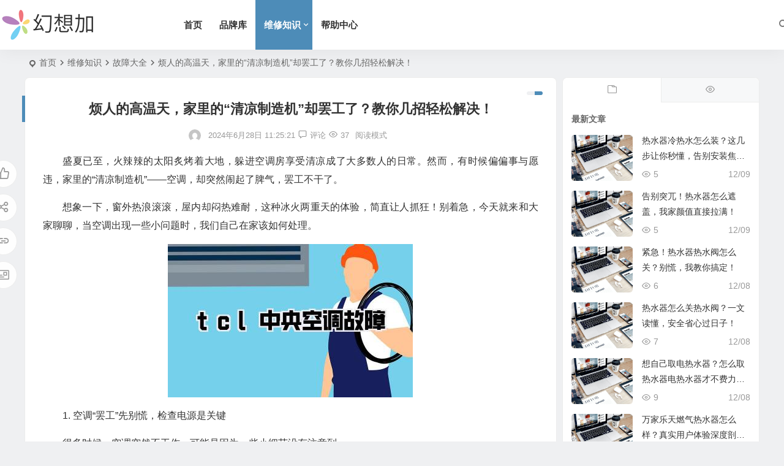

--- FILE ---
content_type: text/html; charset=UTF-8
request_url: http://www.fantasthome.com/wxzs/gzdq/3751.html
body_size: 14125
content:
<!DOCTYPE html>
<html lang="zh-Hans">
<head>
<meta charset="UTF-8" />
<meta name="viewport" content="width=device-width, initial-scale=1.0, minimum-scale=1.0, maximum-scale=1.0, maximum-scale=0.0, user-scalable=no">
<meta http-equiv="Cache-Control" content="no-transform" />
<meta http-equiv="Cache-Control" content="no-siteapp" />
<title>烦人的高温天，家里的“清凉制造机”却罢工了？教你几招轻松解决！ | 幻想加</title>
<meta name="description" content="盛夏已至，火辣辣的太阳炙烤着大地，躲进空调房享受清凉成了大多数人的日常。然而，有时候偏偏事与愿违，家里的“清凉制造机”——空调，却突然闹起了脾气，罢工不干了。" />
<meta name="keywords" content="" />
<meta property="og:type" content="acticle">
<meta property="og:locale" content="zh-Hans" />
<meta property="og:title" content="烦人的高温天，家里的“清凉制造机”却罢工了？教你几招轻松解决！" />
<meta property="og:author" content="维修大师" />
<meta property="og:image" content="http://www.fantasthome.com/wp-content/uploads/2024/06/1719545118776431.jpg" />
<meta property="og:site_name" content="幻想加">
<meta property="og:description" content=" 盛夏已至，火辣辣的太阳炙烤着大地，躲进空调房享受清凉成了大多数人的日常。然而，有时候偏偏事与愿违，家里的“清凉制造机”——空调，却突然闹起了脾气，罢工不干了。" />
<meta property="og:url" content="http://www.fantasthome.com/wxzs/gzdq/3751.html" />
<meta property="og:release_date" content="2024-06-28 11:25:21" />
<link rel="shortcut icon" href="http://www.fantasthome.com/wp-content/uploads/2024/06/2024062702283687.jpg">
<link rel="apple-touch-icon" sizes="114x114" href="http://www.fantasthome.com/wp-content/uploads/2024/06/2024062702283687.jpg" />
<link rel="pingback" href="http://www.fantasthome.com/xmlrpc.php">
<meta name='robots' content='max-image-preview:large' />
<style id='wp-img-auto-sizes-contain-inline-css' type='text/css'>
img:is([sizes=auto i],[sizes^="auto," i]){contain-intrinsic-size:3000px 1500px}
/*# sourceURL=wp-img-auto-sizes-contain-inline-css */
</style>
<style id='wp-block-library-inline-css' type='text/css'>
:root{--wp-block-synced-color:#7a00df;--wp-block-synced-color--rgb:122,0,223;--wp-bound-block-color:var(--wp-block-synced-color);--wp-editor-canvas-background:#ddd;--wp-admin-theme-color:#007cba;--wp-admin-theme-color--rgb:0,124,186;--wp-admin-theme-color-darker-10:#006ba1;--wp-admin-theme-color-darker-10--rgb:0,107,160.5;--wp-admin-theme-color-darker-20:#005a87;--wp-admin-theme-color-darker-20--rgb:0,90,135;--wp-admin-border-width-focus:2px}@media (min-resolution:192dpi){:root{--wp-admin-border-width-focus:1.5px}}.wp-element-button{cursor:pointer}:root .has-very-light-gray-background-color{background-color:#eee}:root .has-very-dark-gray-background-color{background-color:#313131}:root .has-very-light-gray-color{color:#eee}:root .has-very-dark-gray-color{color:#313131}:root .has-vivid-green-cyan-to-vivid-cyan-blue-gradient-background{background:linear-gradient(135deg,#00d084,#0693e3)}:root .has-purple-crush-gradient-background{background:linear-gradient(135deg,#34e2e4,#4721fb 50%,#ab1dfe)}:root .has-hazy-dawn-gradient-background{background:linear-gradient(135deg,#faaca8,#dad0ec)}:root .has-subdued-olive-gradient-background{background:linear-gradient(135deg,#fafae1,#67a671)}:root .has-atomic-cream-gradient-background{background:linear-gradient(135deg,#fdd79a,#004a59)}:root .has-nightshade-gradient-background{background:linear-gradient(135deg,#330968,#31cdcf)}:root .has-midnight-gradient-background{background:linear-gradient(135deg,#020381,#2874fc)}:root{--wp--preset--font-size--normal:16px;--wp--preset--font-size--huge:42px}.has-regular-font-size{font-size:1em}.has-larger-font-size{font-size:2.625em}.has-normal-font-size{font-size:var(--wp--preset--font-size--normal)}.has-huge-font-size{font-size:var(--wp--preset--font-size--huge)}.has-text-align-center{text-align:center}.has-text-align-left{text-align:left}.has-text-align-right{text-align:right}.has-fit-text{white-space:nowrap!important}#end-resizable-editor-section{display:none}.aligncenter{clear:both}.items-justified-left{justify-content:flex-start}.items-justified-center{justify-content:center}.items-justified-right{justify-content:flex-end}.items-justified-space-between{justify-content:space-between}.screen-reader-text{border:0;clip-path:inset(50%);height:1px;margin:-1px;overflow:hidden;padding:0;position:absolute;width:1px;word-wrap:normal!important}.screen-reader-text:focus{background-color:#ddd;clip-path:none;color:#444;display:block;font-size:1em;height:auto;left:5px;line-height:normal;padding:15px 23px 14px;text-decoration:none;top:5px;width:auto;z-index:100000}html :where(.has-border-color){border-style:solid}html :where([style*=border-top-color]){border-top-style:solid}html :where([style*=border-right-color]){border-right-style:solid}html :where([style*=border-bottom-color]){border-bottom-style:solid}html :where([style*=border-left-color]){border-left-style:solid}html :where([style*=border-width]){border-style:solid}html :where([style*=border-top-width]){border-top-style:solid}html :where([style*=border-right-width]){border-right-style:solid}html :where([style*=border-bottom-width]){border-bottom-style:solid}html :where([style*=border-left-width]){border-left-style:solid}html :where(img[class*=wp-image-]){height:auto;max-width:100%}:where(figure){margin:0 0 1em}html :where(.is-position-sticky){--wp-admin--admin-bar--position-offset:var(--wp-admin--admin-bar--height,0px)}@media screen and (max-width:600px){html :where(.is-position-sticky){--wp-admin--admin-bar--position-offset:0px}}

/*# sourceURL=wp-block-library-inline-css */
</style><style id='global-styles-inline-css' type='text/css'>
:root{--wp--preset--aspect-ratio--square: 1;--wp--preset--aspect-ratio--4-3: 4/3;--wp--preset--aspect-ratio--3-4: 3/4;--wp--preset--aspect-ratio--3-2: 3/2;--wp--preset--aspect-ratio--2-3: 2/3;--wp--preset--aspect-ratio--16-9: 16/9;--wp--preset--aspect-ratio--9-16: 9/16;--wp--preset--color--black: #000000;--wp--preset--color--cyan-bluish-gray: #abb8c3;--wp--preset--color--white: #ffffff;--wp--preset--color--pale-pink: #f78da7;--wp--preset--color--vivid-red: #cf2e2e;--wp--preset--color--luminous-vivid-orange: #ff6900;--wp--preset--color--luminous-vivid-amber: #fcb900;--wp--preset--color--light-green-cyan: #7bdcb5;--wp--preset--color--vivid-green-cyan: #00d084;--wp--preset--color--pale-cyan-blue: #8ed1fc;--wp--preset--color--vivid-cyan-blue: #0693e3;--wp--preset--color--vivid-purple: #9b51e0;--wp--preset--gradient--vivid-cyan-blue-to-vivid-purple: linear-gradient(135deg,rgb(6,147,227) 0%,rgb(155,81,224) 100%);--wp--preset--gradient--light-green-cyan-to-vivid-green-cyan: linear-gradient(135deg,rgb(122,220,180) 0%,rgb(0,208,130) 100%);--wp--preset--gradient--luminous-vivid-amber-to-luminous-vivid-orange: linear-gradient(135deg,rgb(252,185,0) 0%,rgb(255,105,0) 100%);--wp--preset--gradient--luminous-vivid-orange-to-vivid-red: linear-gradient(135deg,rgb(255,105,0) 0%,rgb(207,46,46) 100%);--wp--preset--gradient--very-light-gray-to-cyan-bluish-gray: linear-gradient(135deg,rgb(238,238,238) 0%,rgb(169,184,195) 100%);--wp--preset--gradient--cool-to-warm-spectrum: linear-gradient(135deg,rgb(74,234,220) 0%,rgb(151,120,209) 20%,rgb(207,42,186) 40%,rgb(238,44,130) 60%,rgb(251,105,98) 80%,rgb(254,248,76) 100%);--wp--preset--gradient--blush-light-purple: linear-gradient(135deg,rgb(255,206,236) 0%,rgb(152,150,240) 100%);--wp--preset--gradient--blush-bordeaux: linear-gradient(135deg,rgb(254,205,165) 0%,rgb(254,45,45) 50%,rgb(107,0,62) 100%);--wp--preset--gradient--luminous-dusk: linear-gradient(135deg,rgb(255,203,112) 0%,rgb(199,81,192) 50%,rgb(65,88,208) 100%);--wp--preset--gradient--pale-ocean: linear-gradient(135deg,rgb(255,245,203) 0%,rgb(182,227,212) 50%,rgb(51,167,181) 100%);--wp--preset--gradient--electric-grass: linear-gradient(135deg,rgb(202,248,128) 0%,rgb(113,206,126) 100%);--wp--preset--gradient--midnight: linear-gradient(135deg,rgb(2,3,129) 0%,rgb(40,116,252) 100%);--wp--preset--font-size--small: 13px;--wp--preset--font-size--medium: 20px;--wp--preset--font-size--large: 36px;--wp--preset--font-size--x-large: 42px;--wp--preset--spacing--20: 0.44rem;--wp--preset--spacing--30: 0.67rem;--wp--preset--spacing--40: 1rem;--wp--preset--spacing--50: 1.5rem;--wp--preset--spacing--60: 2.25rem;--wp--preset--spacing--70: 3.38rem;--wp--preset--spacing--80: 5.06rem;--wp--preset--shadow--natural: 6px 6px 9px rgba(0, 0, 0, 0.2);--wp--preset--shadow--deep: 12px 12px 50px rgba(0, 0, 0, 0.4);--wp--preset--shadow--sharp: 6px 6px 0px rgba(0, 0, 0, 0.2);--wp--preset--shadow--outlined: 6px 6px 0px -3px rgb(255, 255, 255), 6px 6px rgb(0, 0, 0);--wp--preset--shadow--crisp: 6px 6px 0px rgb(0, 0, 0);}:where(.is-layout-flex){gap: 0.5em;}:where(.is-layout-grid){gap: 0.5em;}body .is-layout-flex{display: flex;}.is-layout-flex{flex-wrap: wrap;align-items: center;}.is-layout-flex > :is(*, div){margin: 0;}body .is-layout-grid{display: grid;}.is-layout-grid > :is(*, div){margin: 0;}:where(.wp-block-columns.is-layout-flex){gap: 2em;}:where(.wp-block-columns.is-layout-grid){gap: 2em;}:where(.wp-block-post-template.is-layout-flex){gap: 1.25em;}:where(.wp-block-post-template.is-layout-grid){gap: 1.25em;}.has-black-color{color: var(--wp--preset--color--black) !important;}.has-cyan-bluish-gray-color{color: var(--wp--preset--color--cyan-bluish-gray) !important;}.has-white-color{color: var(--wp--preset--color--white) !important;}.has-pale-pink-color{color: var(--wp--preset--color--pale-pink) !important;}.has-vivid-red-color{color: var(--wp--preset--color--vivid-red) !important;}.has-luminous-vivid-orange-color{color: var(--wp--preset--color--luminous-vivid-orange) !important;}.has-luminous-vivid-amber-color{color: var(--wp--preset--color--luminous-vivid-amber) !important;}.has-light-green-cyan-color{color: var(--wp--preset--color--light-green-cyan) !important;}.has-vivid-green-cyan-color{color: var(--wp--preset--color--vivid-green-cyan) !important;}.has-pale-cyan-blue-color{color: var(--wp--preset--color--pale-cyan-blue) !important;}.has-vivid-cyan-blue-color{color: var(--wp--preset--color--vivid-cyan-blue) !important;}.has-vivid-purple-color{color: var(--wp--preset--color--vivid-purple) !important;}.has-black-background-color{background-color: var(--wp--preset--color--black) !important;}.has-cyan-bluish-gray-background-color{background-color: var(--wp--preset--color--cyan-bluish-gray) !important;}.has-white-background-color{background-color: var(--wp--preset--color--white) !important;}.has-pale-pink-background-color{background-color: var(--wp--preset--color--pale-pink) !important;}.has-vivid-red-background-color{background-color: var(--wp--preset--color--vivid-red) !important;}.has-luminous-vivid-orange-background-color{background-color: var(--wp--preset--color--luminous-vivid-orange) !important;}.has-luminous-vivid-amber-background-color{background-color: var(--wp--preset--color--luminous-vivid-amber) !important;}.has-light-green-cyan-background-color{background-color: var(--wp--preset--color--light-green-cyan) !important;}.has-vivid-green-cyan-background-color{background-color: var(--wp--preset--color--vivid-green-cyan) !important;}.has-pale-cyan-blue-background-color{background-color: var(--wp--preset--color--pale-cyan-blue) !important;}.has-vivid-cyan-blue-background-color{background-color: var(--wp--preset--color--vivid-cyan-blue) !important;}.has-vivid-purple-background-color{background-color: var(--wp--preset--color--vivid-purple) !important;}.has-black-border-color{border-color: var(--wp--preset--color--black) !important;}.has-cyan-bluish-gray-border-color{border-color: var(--wp--preset--color--cyan-bluish-gray) !important;}.has-white-border-color{border-color: var(--wp--preset--color--white) !important;}.has-pale-pink-border-color{border-color: var(--wp--preset--color--pale-pink) !important;}.has-vivid-red-border-color{border-color: var(--wp--preset--color--vivid-red) !important;}.has-luminous-vivid-orange-border-color{border-color: var(--wp--preset--color--luminous-vivid-orange) !important;}.has-luminous-vivid-amber-border-color{border-color: var(--wp--preset--color--luminous-vivid-amber) !important;}.has-light-green-cyan-border-color{border-color: var(--wp--preset--color--light-green-cyan) !important;}.has-vivid-green-cyan-border-color{border-color: var(--wp--preset--color--vivid-green-cyan) !important;}.has-pale-cyan-blue-border-color{border-color: var(--wp--preset--color--pale-cyan-blue) !important;}.has-vivid-cyan-blue-border-color{border-color: var(--wp--preset--color--vivid-cyan-blue) !important;}.has-vivid-purple-border-color{border-color: var(--wp--preset--color--vivid-purple) !important;}.has-vivid-cyan-blue-to-vivid-purple-gradient-background{background: var(--wp--preset--gradient--vivid-cyan-blue-to-vivid-purple) !important;}.has-light-green-cyan-to-vivid-green-cyan-gradient-background{background: var(--wp--preset--gradient--light-green-cyan-to-vivid-green-cyan) !important;}.has-luminous-vivid-amber-to-luminous-vivid-orange-gradient-background{background: var(--wp--preset--gradient--luminous-vivid-amber-to-luminous-vivid-orange) !important;}.has-luminous-vivid-orange-to-vivid-red-gradient-background{background: var(--wp--preset--gradient--luminous-vivid-orange-to-vivid-red) !important;}.has-very-light-gray-to-cyan-bluish-gray-gradient-background{background: var(--wp--preset--gradient--very-light-gray-to-cyan-bluish-gray) !important;}.has-cool-to-warm-spectrum-gradient-background{background: var(--wp--preset--gradient--cool-to-warm-spectrum) !important;}.has-blush-light-purple-gradient-background{background: var(--wp--preset--gradient--blush-light-purple) !important;}.has-blush-bordeaux-gradient-background{background: var(--wp--preset--gradient--blush-bordeaux) !important;}.has-luminous-dusk-gradient-background{background: var(--wp--preset--gradient--luminous-dusk) !important;}.has-pale-ocean-gradient-background{background: var(--wp--preset--gradient--pale-ocean) !important;}.has-electric-grass-gradient-background{background: var(--wp--preset--gradient--electric-grass) !important;}.has-midnight-gradient-background{background: var(--wp--preset--gradient--midnight) !important;}.has-small-font-size{font-size: var(--wp--preset--font-size--small) !important;}.has-medium-font-size{font-size: var(--wp--preset--font-size--medium) !important;}.has-large-font-size{font-size: var(--wp--preset--font-size--large) !important;}.has-x-large-font-size{font-size: var(--wp--preset--font-size--x-large) !important;}
/*# sourceURL=global-styles-inline-css */
</style>

<link rel='stylesheet' id='begin-style-css' href='http://www.fantasthome.com/wp-content/themes/begin/style.css?ver=2023/10/26' type='text/css' media='all' />
<link rel='stylesheet' id='be-css' href='http://www.fantasthome.com/wp-content/themes/begin/css/be.css?ver=2023/10/26' type='text/css' media='all' />
<link rel='stylesheet' id='dashicons-css' href='http://www.fantasthome.com/wp-includes/css/dashicons.min.css?ver=6.9' type='text/css' media='all' />
<link rel='stylesheet' id='fonts-css' href='http://www.fantasthome.com/wp-content/themes/begin/css/fonts/fonts.css?ver=2023/10/26' type='text/css' media='all' />
<link rel='stylesheet' id='blocks-front-css' href='http://www.fantasthome.com/wp-content/themes/begin/css/blocks-front.css?ver=2023/10/26' type='text/css' media='all' />
<link rel='stylesheet' id='prettify_normal-css' href='http://www.fantasthome.com/wp-content/themes/begin/css/prettify-normal.css?ver=2023/10/26' type='text/css' media='all' />
<link rel='stylesheet' id='QAPress-css' href='http://www.fantasthome.com/wp-content/plugins/qapress/css/style.css?ver=4.9.3' type='text/css' media='all' />
<style id='QAPress-inline-css' type='text/css'>
:root{--qa-color: #1471CA;--qa-hover: #0D62B3;}
/*# sourceURL=QAPress-inline-css */
</style>
<script type="text/javascript" src="http://www.fantasthome.com/wp-includes/js/jquery/jquery.min.js?ver=3.7.1" id="jquery-core-js"></script>
<script type="text/javascript" src="http://www.fantasthome.com/wp-includes/js/jquery/jquery-migrate.min.js?ver=3.4.1" id="jquery-migrate-js"></script>
<script type="text/javascript" src="http://www.fantasthome.com/wp-content/themes/begin/js/jquery.lazyload.js?ver=2023/10/26" id="lazyload-js"></script>
<script type="text/javascript" src="http://www.fantasthome.com/wp-content/themes/begin/js/copyrightpro.js?ver=2023/10/26" id="copyrightpro-js"></script>
<link rel="canonical" href="http://www.fantasthome.com/wxzs/gzdq/3751.html" />

</head>
<body class="wp-singular post-template-default single single-post postid-3751 single-format-standard wp-theme-begin 0329" ontouchstart="">
<span class="be-progress"></span>
<div id="page" class="hfeed site">
<header id="masthead" class="site-header site-header-h nav-extend">
	<div id="header-main" class="header-main">
				<div id="menu-container" class="be-menu-main">
			<div id="navigation-top" class="navigation-top menu_c">
				<div class="be-nav-box">
					<div class="be-nav-l">
						<div class="be-nav-logo">
															<div class="logo-site logo-txt">
																
			<a href="http://www.fantasthome.com/">
			<img class="begd" src="http://www.fantasthome.com/wp-content/uploads/2024/06/2024062702281736.png" title="幻想加" style="height: 50px;" alt="幻想加" rel="home" />
							<div class="site-name">幻想加</div>
					</a>
	
								</div>
														</div>

													<div class="be-nav-wrap betip">
								<div id="site-nav-wrap" class="site-nav-main" style="margin-left: 66px">
									<div id="sidr-close">
										<div class="toggle-sidr-close"></div>
									</div>
									<nav id="site-nav" class="main-nav nav-ace">
													<div id="navigation-toggle" class="menu-but bars"><div class="menu-but-box"><div class="heng"></div></div></div>
	
		<div class="menu-%e4%b8%bb%e8%8f%9c%e5%8d%95-container"><ul id="menu-%e4%b8%bb%e8%8f%9c%e5%8d%95" class="down-menu nav-menu"><li id="menu-item-10" class="menu-item menu-item-type-custom menu-item-object-custom menu-item-10 mega-menu menu-max-col"><a href="/">首页</a></li>
<li id="menu-item-14" class="menu-item menu-item-type-taxonomy menu-item-object-category menu-item-14 mega-menu menu-max-col"><a href="http://www.fantasthome.com/jdppk/">品牌库</a></li>
<li id="menu-item-13" class="menu-item menu-item-type-taxonomy menu-item-object-category current-post-ancestor menu-item-has-children menu-item-13 mega-menu menu-max-col"><a href="http://www.fantasthome.com/wxzs/">维修知识</a>
<ul class="sub-menu">
	<li id="menu-item-12" class="menu-item menu-item-type-taxonomy menu-item-object-category current-post-ancestor current-menu-parent current-post-parent menu-item-12 mega-menu menu-max-col"><a href="http://www.fantasthome.com/wxzs/gzdq/">故障大全</a></li>
	<li id="menu-item-11" class="menu-item menu-item-type-taxonomy menu-item-object-category menu-item-11 mega-menu menu-max-col"><a href="http://www.fantasthome.com/wxzs/jdwx/">家电维修</a></li>
</ul>
</li>
<li id="menu-item-2832" class="menu-item menu-item-type-post_type menu-item-object-page menu-item-2832 mega-menu menu-max-col"><a href="http://www.fantasthome.com/q.html">帮助中心</a></li>
</ul></div>
									</nav>

									<div class="clear"></div>

									<div class="sidr-login">
													<div class="mobile-login-point">
			<div class="mobile-login-author-back"><img src="http://www.fantasthome.com/wp-content/themes/begin/img/default/options/user.jpg" alt="bj"/></div>
		</div>
										</div>

								</div>
																</div>
											</div>

					<div class="be-nav-r">
						
																					<span class="nav-search"></span>
													
											</div>

									</div>
				<div class="clear"></div>
			</div>
		</div>
	</div>
	</header>
<div id="search-main" class="search-main">
	<div class="search-box fadeInDown animated">
		<div class="off-search-a"></div>
		<div class="search-area">
			<div class="search-wrap betip">
									<div class="search-tabs">
					<div class="search-item searchwp"><span class="search-wp">站内</span></div>																													</div>
				<div class="clear"></div>
									<div class="search-wp tab-search searchbar">
						<form method="get" id="searchform-so" autocomplete="off" action="http://www.fantasthome.com/">
							<span class="search-input">
								<input type="text" value="" name="s" id="so" class="search-focus wp-input" placeholder="输入关键字" required />
								<button type="submit" id="searchsubmit-so" class="sbtu"><i class="be be-search"></i></button>
							</span>
														<div class="clear"></div>
						</form>
					</div>
				
				
				
				
				
								<div class="clear"></div>

								<nav class="search-nav betip">
					<div class="clear"></div>
															</nav>
								<div class="clear"></div>
			</div>
		</div>
	</div>
	<div class="off-search"></div>
</div>			
						<nav class="bread">
			<div class="be-bread">
				<div class="breadcrumb"><span class="seat"></span><span class="home-text"><a href="http://www.fantasthome.com/" rel="bookmark">首页</a></span><span class="home-text"><i class="be be-arrowright"></i></span><span><a href="http://www.fantasthome.com/wxzs/">维修知识</a></span><i class="be be-arrowright"></i><span><a href="http://www.fantasthome.com/wxzs/gzdq/">故障大全</a></span><i class="be be-arrowright"></i><span class="current">烦人的高温天，家里的“清凉制造机”却罢工了？教你几招轻松解决！</span></div>			</div>
		</nav>
			
					



<nav class="submenu-nav header-sub">
		<div class="clear"></div>
</nav>
			
	<div id="content" class="site-content site-small site-roll">
			<div class="like-left-box fds">
			<div class="like-left fadeInDown animated">			<div class="sharing-box betip" data-aos="zoom-in">
				<a class="be-btn-beshare be-btn-like use-beshare-like-btn" data-count="0" rel="external nofollow">
		<span class="sharetip bz like-number">
			点赞		</span>
		<div class="triangle-down"></div>
	</a>		<a class="be-btn-beshare be-btn-share use-beshare-social-btn" rel="external nofollow" data-hover="分享"><div class="arrow-share"></div></a>			<span class="post-link">http://www.fantasthome.com/wxzs/gzdq/3751.html</span>
								<a class="tooltip be-btn-beshare be-btn-link be-btn-link-b use-beshare-link-btn" rel="external nofollow" onclick="myFunction()" onmouseout="outFunc()"><span class="sharetip bz copytip">复制链接</span></a>
			<a class="tooltip be-btn-beshare be-btn-link be-btn-link-l use-beshare-link-btn" rel="external nofollow" onclick="myFunction()" onmouseout="outFunc()"><span class="sharetip bz copytipl">复制链接</span></a>
				<a class="be-btn-beshare be-share-poster use-beshare-poster-btn" rel="external nofollow" data-hover="海报"><div class="arrow-share"></div></a>		</div>
	</div>
		</div>
	
		<div id="primary" class="content-area">

		<main id="main" class="be-main site-main p-em" role="main">

			
				<article id="post-3751" class="post-item post ms">
		
			<header class="entry-header entry-header-c">
												<h1 class="entry-title">烦人的高温天，家里的“清凉制造机”却罢工了？教你几招轻松解决！</h1>									</header>

		<div class="entry-content">
			
							<div class="begin-single-meta begin-single-meta-c"><span class="meta-author"><span class="meta-author-avatar load"><img class="avatar photo" src="[data-uri]" alt="维修大师" width="96" height="96" data-original="https://weavatar.com/avatar/?s=96&#038;d=mm&#038;r=g' srcset='https://weavatar.com/avatar/?s=192&#038;d=mm&#038;r=g 2x" /></span><div class="meta-author-box">
	<div class="arrow-up"></div>
	<a href="http://www.fantasthome.com/author/维修大师/" rel="author">
		<div class="meta-author-inf load revery-bg">
			<div class="meta-inf-avatar">
															<img class="avatar photo" src="[data-uri]" alt="维修大师" width="96" height="96" data-original="https://weavatar.com/avatar/?s=96&#038;d=mm&#038;r=g' srcset='https://weavatar.com/avatar/?s=192&#038;d=mm&#038;r=g 2x" />												</div>
			<div class="meta-inf-name">维修大师</div>
			<div class="meta-inf meta-inf-posts"><span>339</span><br />文章</div>
			<div class="meta-inf meta-inf-comment"><span>0</span><br />评论</div>
			<div class="clear"></div>
		</div>
	</a>
	<div class="clear"></div>
</div>
</span><span class="single-meta-area"><span class="meta-date"><time datetime="2024-06-28 11:25:21">2024年6月28日 11:25:21</time></span><span class="comment"><a href="http://www.fantasthome.com/wxzs/gzdq/3751.html#respond"><i class="be be-speechbubble ri"></i><span class="comment-qa"></span><em>评论</em></a></span><span class="views"><i class="be be-eye ri"></i>37</span><span class="word-time"></span><span class="reading-open">阅读模式</span></span></div><span class="reading-close"><i class="be be-cross"></i></span><span class="s-hide" title="侧边栏"><span class="off-side"></span></span>			
							<div class="single-content">
																<p> 盛夏已至，火辣辣的太阳炙烤着大地，躲进空调房享受清凉成了大多数人的日常。然而，有时候偏偏事与愿违，家里的“清凉制造机”——空调，却突然闹起了脾气，罢工不干了。</p>
<p> 想象一下，窗外热浪滚滚，屋内却闷热难耐，这种冰火两重天的体验，简直让人抓狂！别着急，今天就来和大家聊聊，当空调出现一些小问题时，我们自己在家该如何处理。</p>
<div class="wp-block-image">
<figure class="aligncenter size-full"><img decoding="async" src="http://www.fantasthome.com/wp-content/uploads/2024/06/1719545118776431.jpg" alt="tcl中央空调故障" /></figure>
</div>
<p> 1. 空调“罢工”先别慌，检查电源是关键</p>
<p> 很多时候，空调突然不工作，可能是因为一些小细节没有注意到。</p>
<p> 首先，检查一下电源是否连接正常，开关是否打开。有时候可能只是因为插头松动，或者是不小心碰到了开关，导致空调无法启动。</p>
<p> 2. 遥控器失灵？换电池、对码试试看</p>
<p> 如果电源没有问题，空调还是没有任何反应，可以检查一下遥控器。</p>
<p> 首先，看看遥控器屏幕是否亮起，如果屏幕很暗或者没有显示，可能是电池电量不足，需要更换新的电池。</p>
<p> 其次，可以尝试对准空调，多按几次开关机键，看看空调是否有反应。如果还是不行，可以尝试重新对码，将遥控器和空调重新配对。</p>
<p> 3. 空调“感冒”了？清洁过滤网刻不容缓</p>
<p> 还有一种情况是，空调虽然可以正常启动，但是风力很小，或者吹出来的风不凉，感觉像是在“吹热风”。这时候，你需要检查一下空调的过滤网是否堵塞。</p>
<p> 空调长时间使用后，空气中的灰尘、毛絮等杂质会吸附在过滤网上，导致过滤网堵塞，影响空调的制冷效果。</p>
<p> 这时候，你需要将空调的过滤网拆下来，用清水冲洗干净，或者用吸尘器将灰尘吸走，然后晾干后重新安装回去。 定期清洁过滤网，不仅可以提高空调的制冷效果，还能延长空调的使用寿命，一举两得。</p>
<p> 4. 问题依然存在？专业的事交给专业的人</p>
<p> 如果以上方法都试过了，空调还是无法正常工作，那就不要再自己尝试维修了。</p>
<p> 因为空调内部结构复杂，涉及到电路、制冷剂等专业知识，不具备专业技能的人员很容易在操作过程中造成安全隐患，甚至损坏空调。</p>
<p> 这时候，最好的办法就是联系专业的售后服务人员，让他们上门进行检查和维修，确保空调能够恢复正常使用。</p>
<p> 炎炎夏日，空调是我们居家生活的必备“神器”。学会一些简单的空调故障排除方法，可以帮助我们更好地应对空调的小脾气，享受清凉舒适的夏日时光。</p>
				</div>

			
			
										<div class="turn-small"></div>						<div class="sharing-box betip" data-aos="zoom-in">
				<a class="be-btn-beshare be-btn-like use-beshare-like-btn" data-count="0" rel="external nofollow">
		<span class="sharetip bz like-number">
			点赞		</span>
		<div class="triangle-down"></div>
	</a>		<a class="be-btn-beshare be-btn-share use-beshare-social-btn" rel="external nofollow" data-hover="分享"><div class="arrow-share"></div></a>			<span class="post-link">http://www.fantasthome.com/wxzs/gzdq/3751.html</span>
								<a class="tooltip be-btn-beshare be-btn-link be-btn-link-b use-beshare-link-btn" rel="external nofollow" onclick="myFunction()" onmouseout="outFunc()"><span class="sharetip bz copytip">复制链接</span></a>
			<a class="tooltip be-btn-beshare be-btn-link be-btn-link-l use-beshare-link-btn" rel="external nofollow" onclick="myFunction()" onmouseout="outFunc()"><span class="sharetip bz copytipl">复制链接</span></a>
				<a class="be-btn-beshare be-share-poster use-beshare-poster-btn" rel="external nofollow" data-hover="海报"><div class="arrow-share"></div></a>		</div>
			
	<div class="content-empty"></div>
		<footer class="single-footer">
		<div class="single-cat-tag"><div class="single-cat"><i class="be be-sort"></i><a href="http://www.fantasthome.com/wxzs/gzdq/" rel="category tag">故障大全</a></div></div>	</footer>

				<div class="clear"></div>
	</div>

	</article>

<div class="single-tag"></div>
									<div class="authorbio ms load betip" data-aos=fade-up>
										<img class="avatar photo" src="[data-uri]" alt="维修大师" width="96" height="96" data-original="https://weavatar.com/avatar/?s=96&#038;d=mm&#038;r=g' srcset='https://weavatar.com/avatar/?s=192&#038;d=mm&#038;r=g 2x" />							<ul class="spostinfo">
											<li>本文由 <strong><a rel="external nofollow" href="http://www.fantasthome.com/author/维修大师/" title="由 维修大师 发布" rel="author">维修大师</a></strong> 发表于 2024年6月28日 11:25:21</li>
						<li class="reprinted"><strong>转载请务必保留本文链接：</strong>http://www.fantasthome.com/wxzs/gzdq/3751.html</li>
			</ul>
			<div class="clear"></div>
</div>
				
				
				
				
										<div class="slider-rolling-box ms betip" data-aos=fade-up>
			<div id="slider-rolling" class="owl-carousel be-rolling single-rolling">
									<div id="post-3952" class="post-item-list post scrolling-img">
						<div class="scrolling-thumbnail"><div class="thumbs-sg"><a class="thumbs-back sc" rel="external nofollow" href="http://www.fantasthome.com/wxzs/jdwx/3952.html" style="background-image: url(http://www.fantasthome.com/wp-content/uploads/2024/06/1719549465388792.jpg);"></a></div></div>
						<div class="clear"></div>
						<h2 class="grid-title over"><a href="http://www.fantasthome.com/wxzs/jdwx/3952.html" target="_blank" rel="bookmark">空调不制冷？可能是通讯故障！维修费用大揭秘！</a></h2>						<div class="clear"></div>
					</div>
									<div id="post-3937" class="post-item-list post scrolling-img">
						<div class="scrolling-thumbnail"><div class="thumbs-sg"><a class="thumbs-back sc" rel="external nofollow" href="http://www.fantasthome.com/wxzs/jdwx/3937.html" style="background-image: url(http://www.fantasthome.com/wp-content/uploads/2024/06/1719549179666274.jpg);"></a></div></div>
						<div class="clear"></div>
						<h2 class="grid-title over"><a href="http://www.fantasthome.com/wxzs/jdwx/3937.html" target="_blank" rel="bookmark">美的空调不“听话”？别急，这篇通讯故障指南帮你搞定！</a></h2>						<div class="clear"></div>
					</div>
									<div id="post-3906" class="post-item-list post scrolling-img">
						<div class="scrolling-thumbnail"><div class="thumbs-sg"><a class="thumbs-back sc" rel="external nofollow" href="http://www.fantasthome.com/wxzs/jdwx/3906.html" style="background-image: url(http://www.fantasthome.com/wp-content/uploads/2024/06/1719548493329424.jpg);"></a></div></div>
						<div class="clear"></div>
						<h2 class="grid-title over"><a href="http://www.fantasthome.com/wxzs/jdwx/3906.html" target="_blank" rel="bookmark">空调滑动门失灵？别慌，这篇超详细指南帮你轻松解决！</a></h2>						<div class="clear"></div>
					</div>
									<div id="post-3876" class="post-item-list post scrolling-img">
						<div class="scrolling-thumbnail"><div class="thumbs-sg"><a class="thumbs-back sc" rel="external nofollow" href="http://www.fantasthome.com/wxzs/jdwx/3876.html" style="background-image: url(http://www.fantasthome.com/wp-content/uploads/2024/06/1719547885451105.jpg);"></a></div></div>
						<div class="clear"></div>
						<h2 class="grid-title over"><a href="http://www.fantasthome.com/wxzs/jdwx/3876.html" target="_blank" rel="bookmark">空调内外机“失联”不用慌！这篇帮你解决通信故障难题</a></h2>						<div class="clear"></div>
					</div>
									<div id="post-3844" class="post-item-list post scrolling-img">
						<div class="scrolling-thumbnail"><div class="thumbs-sg"><a class="thumbs-back sc" rel="external nofollow" href="http://www.fantasthome.com/wxzs/jdwx/3844.html" style="background-image: url(http://www.fantasthome.com/wp-content/uploads/2024/06/1719547131277720.jpg);"></a></div></div>
						<div class="clear"></div>
						<h2 class="grid-title over"><a href="http://www.fantasthome.com/wxzs/jdwx/3844.html" target="_blank" rel="bookmark">空调罢工？内风机不转？别慌，这篇超详细排查指南帮你搞定！</a></h2>						<div class="clear"></div>
					</div>
									<div id="post-3838" class="post-item-list post scrolling-img">
						<div class="scrolling-thumbnail"><div class="thumbs-sg"><a class="thumbs-back sc" rel="external nofollow" href="http://www.fantasthome.com/wxzs/jdwx/3838.html" style="background-image: url(http://www.fantasthome.com/wp-content/uploads/2024/06/1719547005821344.jpg);"></a></div></div>
						<div class="clear"></div>
						<h2 class="grid-title over"><a href="http://www.fantasthome.com/wxzs/jdwx/3838.html" target="_blank" rel="bookmark">空调报警E7？别慌，这篇帮你解决难题！</a></h2>						<div class="clear"></div>
					</div>
									<div id="post-3835" class="post-item-list post scrolling-img">
						<div class="scrolling-thumbnail"><div class="thumbs-sg"><a class="thumbs-back sc" rel="external nofollow" href="http://www.fantasthome.com/wxzs/jdwx/3835.html" style="background-image: url(http://www.fantasthome.com/wp-content/uploads/2024/06/1719546943990928.jpg);"></a></div></div>
						<div class="clear"></div>
						<h2 class="grid-title over"><a href="http://www.fantasthome.com/wxzs/jdwx/3835.html" target="_blank" rel="bookmark">空调罢工？别慌！这篇抢救指南帮你省钱省心！</a></h2>						<div class="clear"></div>
					</div>
									<div id="post-3820" class="post-item-list post scrolling-img">
						<div class="scrolling-thumbnail"><div class="thumbs-sg"><a class="thumbs-back sc" rel="external nofollow" href="http://www.fantasthome.com/wxzs/jdwx/3820.html" style="background-image: url(http://www.fantasthome.com/wp-content/uploads/2024/06/1719546630789036.jpg);"></a></div></div>
						<div class="clear"></div>
						<h2 class="grid-title over"><a href="http://www.fantasthome.com/wxzs/jdwx/3820.html" target="_blank" rel="bookmark">电动汽车空调不给力？这几种常见问题你要懂！</a></h2>						<div class="clear"></div>
					</div>
									<div id="post-3817" class="post-item-list post scrolling-img">
						<div class="scrolling-thumbnail"><div class="thumbs-sg"><a class="thumbs-back sc" rel="external nofollow" href="http://www.fantasthome.com/wxzs/gzdq/3817.html" style="background-image: url(http://www.fantasthome.com/wp-content/uploads/2024/06/1719546560924361.jpg);"></a></div></div>
						<div class="clear"></div>
						<h2 class="grid-title over"><a href="http://www.fantasthome.com/wxzs/gzdq/3817.html" target="_blank" rel="bookmark">空调惊现“E8”代码！别慌，这篇帮你搞定它！</a></h2>						<div class="clear"></div>
					</div>
									<div id="post-3816" class="post-item-list post scrolling-img">
						<div class="scrolling-thumbnail"><div class="thumbs-sg"><a class="thumbs-back sc" rel="external nofollow" href="http://www.fantasthome.com/wxzs/gzdq/3816.html" style="background-image: url(http://www.fantasthome.com/wp-content/uploads/2024/06/1719546544107947.jpg);"></a></div></div>
						<div class="clear"></div>
						<h2 class="grid-title over"><a href="http://www.fantasthome.com/wxzs/gzdq/3816.html" target="_blank" rel="bookmark">你的空调在“喊救命”？解密空调故障代码E3背后的秘密！</a></h2>						<div class="clear"></div>
					</div>
											</div>
						</div>
		
															<div id="related-img" class="ms" data-aos=fade-up>
	<div class="relat-post betip">	
			<div class="r4">
			<div class="related-site">
				<figure class="related-site-img">
					<div class="thumbs-b lazy"><a class="thumbs-back sc" rel="external nofollow" href="http://www.fantasthome.com/wxzs/gzdq/3138.html" data-src="http://www.fantasthome.com/wp-content/uploads/2024/06/1719481763816170.jpg"></a></div>				 </figure>
				<div class="related-title over"><a href="http://www.fantasthome.com/wxzs/gzdq/3138.html" target="_blank">空调罢工？别慌！这篇空调 hieroglyphics  解读帮你秒懂故障原因！</a></div>
			</div>
		</div>
		
			<div class="r4">
			<div class="related-site">
				<figure class="related-site-img">
					<div class="thumbs-b lazy"><a class="thumbs-back sc" rel="external nofollow" href="http://www.fantasthome.com/wxzs/gzdq/3531.html" data-src="http://www.fantasthome.com/wp-content/uploads/2024/06/1719539409184111.jpg"></a></div>				 </figure>
				<div class="related-title over"><a href="http://www.fantasthome.com/wxzs/gzdq/3531.html" target="_blank">空调显示E5怎么办？别急！这篇告诉你解决方法！</a></div>
			</div>
		</div>
		
			<div class="r4">
			<div class="related-site">
				<figure class="related-site-img">
					<div class="thumbs-b lazy"><a class="thumbs-back sc" rel="external nofollow" href="http://www.fantasthome.com/wxzs/gzdq/3048.html" data-src="http://www.fantasthome.com/wp-content/uploads/2024/06/1719479590978294.jpg"></a></div>				 </figure>
				<div class="related-title over"><a href="http://www.fantasthome.com/wxzs/gzdq/3048.html" target="_blank">空调显示H6是什么故障？别急，老师傅教你几招轻松解决！</a></div>
			</div>
		</div>
		
			<div class="r4">
			<div class="related-site">
				<figure class="related-site-img">
					<div class="thumbs-b lazy"><a class="thumbs-back sc" rel="external nofollow" href="http://www.fantasthome.com/wxzs/gzdq/3350.html" data-src="http://www.fantasthome.com/wp-content/uploads/2024/06/1719486945919715.jpg"></a></div>				 </figure>
				<div class="related-title over"><a href="http://www.fantasthome.com/wxzs/gzdq/3350.html" target="_blank">解密空调故障代码：当你的空调显示“0401”时该怎么办？</a></div>
			</div>
		</div>
		
			<div class="r4">
			<div class="related-site">
				<figure class="related-site-img">
					<div class="thumbs-b lazy"><a class="thumbs-back sc" rel="external nofollow" href="http://www.fantasthome.com/wxzs/gzdq/3472.html" data-src="http://www.fantasthome.com/wp-content/uploads/2024/06/1719537906262767.jpg"></a></div>				 </figure>
				<div class="related-title over"><a href="http://www.fantasthome.com/wxzs/gzdq/3472.html" target="_blank">空调罢工？可能是它在“悄悄话”时出了问题！</a></div>
			</div>
		</div>
		
			<div class="r4">
			<div class="related-site">
				<figure class="related-site-img">
					<div class="thumbs-b lazy"><a class="thumbs-back sc" rel="external nofollow" href="http://www.fantasthome.com/wxzs/gzdq/3158.html" data-src="http://www.fantasthome.com/wp-content/uploads/2024/06/1719482331900799.jpg"></a></div>				 </figure>
				<div class="related-title over"><a href="http://www.fantasthome.com/wxzs/gzdq/3158.html" target="_blank">你的空调也“发烧”了吗？一招教你快速解决！</a></div>
			</div>
		</div>
		
			<div class="r4">
			<div class="related-site">
				<figure class="related-site-img">
					<div class="thumbs-b lazy"><a class="thumbs-back sc" rel="external nofollow" href="http://www.fantasthome.com/wxzs/gzdq/3569.html" data-src="http://www.fantasthome.com/wp-content/uploads/2024/06/1719540387888270.jpg"></a></div>				 </figure>
				<div class="related-title over"><a href="http://www.fantasthome.com/wxzs/gzdq/3569.html" target="_blank">TCL空调显示P1？别慌！这篇维修指南帮你轻松解决！</a></div>
			</div>
		</div>
		
			<div class="r4">
			<div class="related-site">
				<figure class="related-site-img">
					<div class="thumbs-b lazy"><a class="thumbs-back sc" rel="external nofollow" href="http://www.fantasthome.com/wxzs/gzdq/3112.html" data-src="http://www.fantasthome.com/wp-content/uploads/2024/06/1719481113299106.jpg"></a></div>				 </figure>
				<div class="related-title over"><a href="http://www.fantasthome.com/wxzs/gzdq/3112.html" target="_blank">空调显示E6？别慌，这篇告诉你怎么办！</a></div>
			</div>
		</div>
		<div class="clear"></div></div>	<div class="clear"></div>
</div>
									
				<nav class="post-nav-img betip" data-aos=fade-up>
					<div class="nav-img-box post-previous-box ms">
					<figure class="nav-thumbnail"><div class="thumbs-b lazy"><a class="thumbs-back sc" rel="external nofollow" href="http://www.fantasthome.com/wxzs/gzdq/3750.html" data-src="http://www.fantasthome.com/wp-content/uploads/2024/06/1719545098577923.jpg"></a></div></figure>
					<a href="http://www.fantasthome.com/wxzs/gzdq/3750.html">
						<div class="nav-img post-previous-img">
							<div class="post-nav">上一篇</div>
							<div class="nav-img-t">夏天命悬一线？别慌，你的空调有救！</div>
						</div>
					</a>
				</div>
								<div class="nav-img-box post-next-box ms">
					<figure class="nav-thumbnail"><div class="thumbs-b lazy"><a class="thumbs-back sc" rel="external nofollow" href="http://www.fantasthome.com/wxzs/gzdq/3752.html" data-src="http://www.fantasthome.com/wp-content/uploads/2024/06/1719545139600664.jpg"></a></div></figure>
					<a href="http://www.fantasthome.com/wxzs/gzdq/3752.html">
						<div class="nav-img post-next-img">
							<div class="post-nav">下一篇</div>
							<div class="nav-img-t">富士通空调故障灯亮起怎么办？别慌，这篇帮你解决！</div>
						</div>
					</a>
				</div>
							<div class="clear"></div>
</nav>

				
					
	
<!-- 引用 -->

<div id="comments" class="comments-area">
	
	
			<div class="scroll-comments"></div>
		<div id="respond" class="comment-respond ms" data-aos=fade-up>
							<form action="http://www.fantasthome.com/wp-comments-post.php" method="post" id="commentform">
											<div class="comment-user-inf">
															<div class="user-avatar load">
																		<img alt="匿名" src="[data-uri]" data-original="http://www.fantasthome.com/wp-content/themes/begin/img/favicon.png">
								</div>
														<div class="comment-user-inc">
																	<h3 id="reply-title" class="comment-reply-title"><span>发表评论</span></h3>
																<span class="comment-user-name">匿名网友</span>
							</div>
						</div>
					
					
											<div class="gravatar-apply">
							<a href="https://cn.gravatar.com/" rel="external nofollow" target="_blank" title="申请头像"></a>						</div>
					
					<div class="comment-form-comment">
													<textarea id="comment" class="dah" name="comment" rows="4" tabindex="30" placeholder="赠人玫瑰，手留余香..." onfocus="this.placeholder=''" onblur="this.placeholder='赠人玫瑰，手留余香...'"></textarea>
												<p class="comment-tool">
							<a class="tool-img dahy" href='javascript:embedImage();' title="图片"><i class="icon-img"></i><i class="be be-picture"></i></a>							<a class="emoji dahy" href="" title="表情"><i class="be be-insertemoticon"></i></a>							<span class="pre-button" title="代码高亮"><span class="dashicons dashicons-editor-code"></span></span>															<p class="emoji-box">
									<script type="text/javascript">
function grin(obj) { 
	var val = document.getElementById('comment').value; 
	document.getElementById('comment').value = val + " " + obj + " "; 
}
</script>

<a href="javascript:grin(':?:')"><img src="http://www.fantasthome.com/wp-content/themes/begin/img/smilies/icon_question.gif" alt=":?:" title="疑问" /></a>
<a href="javascript:grin(':razz:')"><img src="http://www.fantasthome.com/wp-content/themes/begin/img/smilies/icon_razz.gif" alt=":razz:" title="调皮" /></a>
<a href="javascript:grin(':sad:')"><img src="http://www.fantasthome.com/wp-content/themes/begin/img/smilies/icon_sad.gif" alt=":sad:" title="难过" /></a>
<a href="javascript:grin(':evil:')"><img src="http://www.fantasthome.com/wp-content/themes/begin/img/smilies/icon_evil.gif" alt=":evil:" title="抠鼻" /></a>
<a href="javascript:grin(':!:')"><img src="http://www.fantasthome.com/wp-content/themes/begin/img/smilies/icon_exclaim.gif" alt=":!:" title="吓" /></a>
<a href="javascript:grin(':smile:')"><img src="http://www.fantasthome.com/wp-content/themes/begin/img/smilies/icon_smile.gif" alt=":smile:" title="微笑" /></a>
<a href="javascript:grin(':oops:')"><img src="http://www.fantasthome.com/wp-content/themes/begin/img/smilies/icon_redface.gif" alt=":oops:" title="憨笑" /></a>
<a href="javascript:grin(':grin:')"><img src="http://www.fantasthome.com/wp-content/themes/begin/img/smilies/icon_biggrin.gif" alt=":grin:" title="坏笑" /></a>
<a href="javascript:grin(':eek:')"><img src="http://www.fantasthome.com/wp-content/themes/begin/img/smilies/icon_surprised.gif" alt=":eek:" title="惊讶" /></a>
<a href="javascript:grin(':shock:')"><img src="http://www.fantasthome.com/wp-content/themes/begin/img/smilies/icon_eek.gif" alt=":shock:" title="发呆" /></a>
<a href="javascript:grin(':???:')"><img src="http://www.fantasthome.com/wp-content/themes/begin/img/smilies/icon_confused.gif" alt=":???:" title="撇嘴" /></a>
<a href="javascript:grin(':cool:')"><img src="http://www.fantasthome.com/wp-content/themes/begin/img/smilies/icon_cool.gif" alt=":cool:" title="大兵" /></a>
<a href="javascript:grin(':lol:')"><img src="http://www.fantasthome.com/wp-content/themes/begin/img/smilies/icon_lol.gif" alt=":lol:" title="偷笑" /></a>
<a href="javascript:grin(':mad:')"><img src="http://www.fantasthome.com/wp-content/themes/begin/img/smilies/icon_mad.gif" alt=":mad:" title="咒骂" /></a>
<a href="javascript:grin(':twisted:')"><img src="http://www.fantasthome.com/wp-content/themes/begin/img/smilies/icon_twisted.gif" alt=":twisted:" title="发怒" /></a>
<a href="javascript:grin(':roll:')"><img src="http://www.fantasthome.com/wp-content/themes/begin/img/smilies/icon_rolleyes.gif" alt=":roll:" title="白眼" /></a>
<a href="javascript:grin(':wink:')"><img src="http://www.fantasthome.com/wp-content/themes/begin/img/smilies/icon_wink.gif" alt=":wink:" title="鼓掌" /></a>
<a href="javascript:grin(':idea:')"><img src="http://www.fantasthome.com/wp-content/themes/begin/img/smilies/icon_idea.gif" alt=":idea:" title="酷" /></a>
<a href="javascript:grin(':arrow:')"><img src="http://www.fantasthome.com/wp-content/themes/begin/img/smilies/icon_arrow.gif" alt=":arrow:" title="擦汗" /></a>
<a href="javascript:grin(':neutral:')"><img src="http://www.fantasthome.com/wp-content/themes/begin/img/smilies/icon_neutral.gif" alt=":neutral:" title="亲亲" /></a>
<a href="javascript:grin(':cry:')"><img src="http://www.fantasthome.com/wp-content/themes/begin/img/smilies/icon_cry.gif" alt=":cry:" title="大哭" /></a>
<a href="javascript:grin(':mrgreen:')"><img src="http://www.fantasthome.com/wp-content/themes/begin/img/smilies/icon_mrgreen.gif" alt=":mrgreen:" title="呲牙" /></a>
<br />								</p>
																						<div class="add-img-box">
								<div class="add-img-main">
									<div><textarea class="img-url dah" rows="3" placeholder="图片地址" value=" + "/></textarea></div>
									<div class="add-img-but dah">确定</div>
									<span class="arrow-down"></span>
								</div>
								</div>
													</p>
					</div>

											<div class="comment-info-area">
							<div id="comment-author-info" class="comment-info">
								<p class="comment-form-author pcd">
									<label class="dah" for="author">昵称</label>
									<input type="text" name="author" id="author" class="commenttext dah" value="" tabindex="31" required="required" />
									<span class="required"><i class="cx cx-gerenzhongxin-m"></i></span>
								</p>
																	<p class="comment-form-email pcd">
										<label class="dah" for="email">邮箱</label>
										<input type="text" name="email" id="email" class="commenttext dah" value="" tabindex="32" required="required" />
										<span class="required"><i class="dashicons dashicons-email"></i></span>
									</p>

																			<p class="comment-form-url pcd pcd-url">
											<label class="dah" for="url">网址</label>
											<input type="text" name="url" id="url" class="commenttext dah" value="" tabindex="33" />
											<span class="required"><i class="dashicons dashicons-admin-site"></i></span>
										</p>
																								</div>
						</div>
													<p class="comment-form-url">
								<label class="dah no-label" for="url">Address
									<input type="text" id="address" class="dah address" name="address" placeholder="">
								</label>
							</p>
											
					<p class="form-submit">
						<input id="submit" class="bk dah" name="submit" type="submit" value="提交"/>
						<span class="cancel-reply"><a rel="nofollow" id="cancel-comment-reply-link" href="/wxzs/gzdq/3751.html#respond" style="display:none;">取消</a></span>
					</p>

											<div class="qaptcha-box">
							<div class="unlocktip" data-hover="滑动解锁"></div>
							<div class="qaptcha"></div>
						</div>
					
					<input type='hidden' name='comment_post_ID' value='3751' id='comment_post_ID' />
<input type='hidden' name='comment_parent' id='comment_parent' value='0' />
				</form>

	 				</div>
	
	
</div>
<!-- #comments -->
			
		</main>
	</div>

<div id="sidebar" class="widget-area all-sidebar">

	
			

			<aside id="ajax_widget-2" class="widget widget_ajax ms" data-aos="fade-up">
			<div class="ajax_widget_content" id="ajax_widget-2_content" data-widget-number="2">
				<div class="ajax-tabs has-2-tabs">
																		<span class="tab_title tab-first"><a href="#" title="最新文章" id="recent-tab"></a></span>
																																			<span class="tab_title tab-first"><a href="#" title="热门文章" id="hot-tab"></a></span>
																																												 
					<div class="clear"></div>
				</div>
				<!--end .tabs-->
				<div class="clear"></div>

				<div class="new_cat">
					
											<div id="recent-tab-content" class="tab-content">
							<div class="tab-load">
								<ul>
									<h4>加载中...</h4>
																						<li>
			<span class="thumbnail"></span>
			<span class="tab-load-item tab-load-title load-item-1"></span>
			<span class="tab-load-item tab-load-inf"></span>
		</li>
			<li>
			<span class="thumbnail"></span>
			<span class="tab-load-item tab-load-title load-item-2"></span>
			<span class="tab-load-item tab-load-inf"></span>
		</li>
			<li>
			<span class="thumbnail"></span>
			<span class="tab-load-item tab-load-title load-item-3"></span>
			<span class="tab-load-item tab-load-inf"></span>
		</li>
			<li>
			<span class="thumbnail"></span>
			<span class="tab-load-item tab-load-title load-item-4"></span>
			<span class="tab-load-item tab-load-inf"></span>
		</li>
			<li>
			<span class="thumbnail"></span>
			<span class="tab-load-item tab-load-title load-item-5"></span>
			<span class="tab-load-item tab-load-inf"></span>
		</li>
			<li>
			<span class="thumbnail"></span>
			<span class="tab-load-item tab-load-title load-item-6"></span>
			<span class="tab-load-item tab-load-inf"></span>
		</li>
			<li>
			<span class="thumbnail"></span>
			<span class="tab-load-item tab-load-title load-item-7"></span>
			<span class="tab-load-item tab-load-inf"></span>
		</li>
			<li>
			<span class="thumbnail"></span>
			<span class="tab-load-item tab-load-title load-item-8"></span>
			<span class="tab-load-item tab-load-inf"></span>
		</li>
																		</ul>
							</div>
						</div>
					
					
											<div id="hot-tab-content" class="tab-content">
							<div class="tab-load">
								<ul>
									<h4>加载中...</h4>
																						<li>
			<span class="thumbnail"></span>
			<span class="tab-load-item tab-load-title load-item-1"></span>
			<span class="tab-load-item tab-load-inf"></span>
		</li>
			<li>
			<span class="thumbnail"></span>
			<span class="tab-load-item tab-load-title load-item-2"></span>
			<span class="tab-load-item tab-load-inf"></span>
		</li>
			<li>
			<span class="thumbnail"></span>
			<span class="tab-load-item tab-load-title load-item-3"></span>
			<span class="tab-load-item tab-load-inf"></span>
		</li>
			<li>
			<span class="thumbnail"></span>
			<span class="tab-load-item tab-load-title load-item-4"></span>
			<span class="tab-load-item tab-load-inf"></span>
		</li>
			<li>
			<span class="thumbnail"></span>
			<span class="tab-load-item tab-load-title load-item-5"></span>
			<span class="tab-load-item tab-load-inf"></span>
		</li>
			<li>
			<span class="thumbnail"></span>
			<span class="tab-load-item tab-load-title load-item-6"></span>
			<span class="tab-load-item tab-load-inf"></span>
		</li>
			<li>
			<span class="thumbnail"></span>
			<span class="tab-load-item tab-load-title load-item-7"></span>
			<span class="tab-load-item tab-load-inf"></span>
		</li>
			<li>
			<span class="thumbnail"></span>
			<span class="tab-load-item tab-load-title load-item-8"></span>
			<span class="tab-load-item tab-load-inf"></span>
		</li>
																		</ul>
							</div>
						</div>
					
					
					
					<div class="clear"></div>
				</div> <!--end .inside -->

				<div class="clear"></div>
			</div><!--end #tabber -->
			
			<script type="text/javascript">
				jQuery(function($) { 
					$('#ajax_widget-2_content').data('args', {"allow_pagination":"1","post_num":"8","viewe_days":"90","review_days":"3","like_days":"90","show_thumb":"1","pcat":"","begin_widget_logic":"","classes":""});
				});
			</script>

			<div class="clear"></div></aside>							
	</div>

<div class="clear"></div>	</div>
	<div class="clear"></div>
			<footer id="colophon" class="site-footer" role="contentinfo">
		<div class="site-info">
			<div class="site-copyright">
				<p>© 2024   <strong><a href="/">幻想加</a></strong> www.fantasthome.com <a href="https://beian.miit.gov.cn/" rel="nofollow">浙ICP备2024096683号-3<br />
</a></p>
			</div>
			<div class="add-info">
								<div class="clear"></div>
															</div>
							<div class="clear"></div>
		</div>
								<ul id="scroll" class="scroll scroll-but">
	
	
	
	<li><span class="scroll-h ms fo"><i class="be be-arrowup"></i></span></li>	<li><span class="scroll-b ms fo"><i class="be be-arrowdown"></i></span></li>							
					
		</ul>
														<script type="speculationrules">
{"prefetch":[{"source":"document","where":{"and":[{"href_matches":"/*"},{"not":{"href_matches":["/wp-*.php","/wp-admin/*","/wp-content/uploads/*","/wp-content/*","/wp-content/plugins/*","/wp-content/themes/begin/*","/*\\?(.+)"]}},{"not":{"selector_matches":"a[rel~=\"nofollow\"]"}},{"not":{"selector_matches":".no-prefetch, .no-prefetch a"}}]},"eagerness":"conservative"}]}
</script>
<script type="text/javascript">var QaptchaJqueryPage="http://www.fantasthome.com/wp-content/themes/begin/inc/qaptcha.jquery.php"</script>
<script type="text/javascript" src="http://www.fantasthome.com/wp-includes/js/clipboard.min.js?ver=2.0.11" id="clipboard-js"></script>
<script type="text/javascript" src="http://www.fantasthome.com/wp-content/themes/begin/js/superfish.js?ver=2023/10/26" id="superfish-js"></script>
<script type="text/javascript" id="superfish-js-after">
/* <![CDATA[ */
var fallwidth = {fall_width: 233};
//# sourceURL=superfish-js-after
/* ]]> */
</script>
<script type="text/javascript" src="http://www.fantasthome.com/wp-content/themes/begin/js/begin-script.js?ver=2023/10/26" id="be_script-js"></script>
<script type="text/javascript" id="be_script-js-after">
/* <![CDATA[ */
var ajax_content = {"ajax_url":"http:\/\/www.fantasthome.com\/wp-admin\/admin-ajax.php"};var Offset = {"header_h":"80"};var aosstate = {"aos":"0"};
var bea_ajax_params = {"bea_ajax_nonce":"961f2b1f1c","bea_ajax_url":"http:\/\/www.fantasthome.com\/wp-admin\/admin-ajax.php"};var be_mail_contact_form = {"mail_ajaxurl":"http:\/\/www.fantasthome.com\/wp-admin\/admin-ajax.php"};var ajax_sort = {"ajax_url":"http:\/\/www.fantasthome.com\/wp-admin\/admin-ajax.php"};var random_post = {"ajax_url":"http:\/\/www.fantasthome.com\/wp-admin\/admin-ajax.php"};var ajax_ac = {"ajaxurl":"http:\/\/www.fantasthome.com\/wp-admin\/admin-ajax.php"};var ajax_captcha = {"ajax_url":"http:\/\/www.fantasthome.com\/wp-admin\/admin-ajax.php"};var ajax_load_login = {"ajax_url":"http:\/\/www.fantasthome.com\/wp-admin\/admin-ajax.php"};var ajax_pages_login = {"ajax_url":"http:\/\/www.fantasthome.com\/wp-admin\/admin-ajax.php"};var submit_link = {"ajax_url":"http:\/\/www.fantasthome.com\/wp-admin\/admin-ajax.php"};
var host = {"site":"http:\/\/www.fantasthome.com"};var plt =  {"time":"30"};
var copiedurl = {"copied":"\u5df2\u590d\u5236"};var copiedlink = {"copylink":"\u590d\u5236\u94fe\u63a5"};
//# sourceURL=be_script-js-after
/* ]]> */
</script>
<script type="text/javascript" src="http://www.fantasthome.com/wp-content/themes/begin/js/ajax-tab.js?ver=2023/10/26" id="ajax_tab-js"></script>
<script type="text/javascript" id="ajax_tab-js-after">
/* <![CDATA[ */
var ajax_tab = {"ajax_url":"http:\/\/www.fantasthome.com\/wp-admin\/admin-ajax.php"}; var Ajax_post_id = {"post_not_id":3751};
//# sourceURL=ajax_tab-js-after
/* ]]> */
</script>
<script type="text/javascript" src="http://www.fantasthome.com/wp-content/themes/begin/js/qrious.js?ver=2023/10/26" id="qrious-js-js"></script>
<script type="text/javascript" id="qrious-js-js-after">
/* <![CDATA[ */
var ajaxqrurl = {"qrurl":"0"};
//# sourceURL=qrious-js-js-after
/* ]]> */
</script>
<script type="text/javascript" src="http://www.fantasthome.com/wp-content/themes/begin/js/owl.js?ver=2023/10/26" id="owl-js"></script>
<script type="text/javascript" id="owl-js-after">
/* <![CDATA[ */
var Timeout = {"owl_time":"4000"};var gridcarousel = {"grid_carousel_f":"4"};var flexiselitems = {"flexisel_f":"5"};var slider_items_n = {"slider_sn":"4"};
//# sourceURL=owl-js-after
/* ]]> */
</script>
<script type="text/javascript" src="http://www.fantasthome.com/wp-content/themes/begin/js/sticky.js?ver=2023/10/26" id="sticky-js"></script>
<script type="text/javascript" src="http://www.fantasthome.com/wp-content/themes/begin/js/ias.js?ver=2023/10/26" id="ias-js"></script>
<script type="text/javascript" src="http://www.fantasthome.com/wp-content/themes/begin/js/nice-select.js?ver=2023/10/26" id="nice-select-js"></script>
<script type="text/javascript" src="http://www.fantasthome.com/wp-content/themes/begin/js/fancybox.js?ver=2023/10/26" id="fancybox-js"></script>
<script type="text/javascript" src="http://www.fantasthome.com/wp-content/themes/begin/js/copy-code.js?ver=2023/10/26" id="copy-code-js"></script>
<script type="text/javascript" src="http://www.fantasthome.com/wp-content/themes/begin/js/prettify.js?ver=2023/10/26" id="prettify-js"></script>
<script type="text/javascript" id="social-share-js-before">
/* <![CDATA[ */
var beshare_opt="|http%3A%2F%2Fwww.fantasthome.com%2Fwp-content%2Fthemes%2Fbegin|0|http%3A%2F%2Fwww.fantasthome.com%2Fwp-admin%2Fadmin-ajax.php|3751";
var be_share_html='<div class="be-share-list" data-cover="http://www.fantasthome.com/wp-content/uploads/2024/06/1719545118776431.jpg"><a class="share-logo ico-weixin" data-cmd="weixin" title="\u5206\u4eab\u5230\u5fae\u4fe1" rel="external nofollow"></a><a class="share-logo ico-weibo" data-cmd="weibo" title="\u5206\u4eab\u5230\u5fae\u535a" rel="external nofollow"></a><a class="share-logo ico-qzone" data-cmd="qzone" title="\u5206\u4eab\u5230QQ\u7a7a\u95f4" rel="external nofollow"></a><a class="share-logo ico-qq" data-cmd="qq" title="\u5206\u4eab\u5230QQ" rel="external nofollow"></a>';
//# sourceURL=social-share-js-before
/* ]]> */
</script>
<script type="text/javascript" src="http://www.fantasthome.com/wp-content/themes/begin/js/social-share.js?ver=2023/10/26" id="social-share-js"></script>
<script type="text/javascript" src="http://www.fantasthome.com/wp-content/themes/begin/js/jquery-ui.js?ver=2023/10/26" id="jquery-ui-js"></script>
<script type="text/javascript" src="http://www.fantasthome.com/wp-content/themes/begin/js/qaptcha.js?ver=2023/10/26" id="qaptcha-js"></script>
<script type="text/javascript" id="comments_ajax-js-before">
/* <![CDATA[ */
var aqt = {"qt":"1"};var ajaxcomment = {"ajax_php_url":"http:\/\/www.fantasthome.com\/wp-content\/themes\/begin\/inc\/comment-ajax.php"};
//# sourceURL=comments_ajax-js-before
/* ]]> */
</script>
<script type="text/javascript" src="http://www.fantasthome.com/wp-content/themes/begin/js/comments-ajax.js?ver=2023/10/26" id="comments_ajax-js"></script>
<script type="text/javascript" id="QAPress-js-js-extra">
/* <![CDATA[ */
var QAPress_js = {"ajaxurl":"http://www.fantasthome.com/wp-admin/admin-ajax.php","ajaxloading":"http://www.fantasthome.com/wp-content/plugins/qapress/images/loading.gif","max_upload_size":"2097152","compress_img_size":"1920","lang":{"delete":"\u5220\u9664","nocomment":"\u6682\u65e0\u56de\u590d","nocomment2":"\u6682\u65e0\u8bc4\u8bba","addcomment":"\u6211\u6765\u56de\u590d","submit":"\u53d1\u5e03","loading":"\u6b63\u5728\u52a0\u8f7d...","error1":"\u53c2\u6570\u9519\u8bef\uff0c\u8bf7\u91cd\u8bd5","error2":"\u8bf7\u6c42\u5931\u8d25\uff0c\u8bf7\u7a0d\u540e\u518d\u8bd5\uff01","confirm":"\u5220\u9664\u64cd\u4f5c\u65e0\u6cd5\u6062\u590d\uff0c\u5e76\u5c06\u540c\u65f6\u5220\u9664\u5f53\u524d\u56de\u590d\u7684\u8bc4\u8bba\u4fe1\u606f\uff0c\u60a8\u786e\u5b9a\u8981\u5220\u9664\u5417\uff1f","confirm2":"\u5220\u9664\u64cd\u4f5c\u65e0\u6cd5\u6062\u590d\uff0c\u60a8\u786e\u5b9a\u8981\u5220\u9664\u5417\uff1f","confirm3":"\u5220\u9664\u64cd\u4f5c\u65e0\u6cd5\u6062\u590d\uff0c\u5e76\u5c06\u540c\u65f6\u5220\u9664\u5f53\u524d\u95ee\u9898\u7684\u56de\u590d\u8bc4\u8bba\u4fe1\u606f\uff0c\u60a8\u786e\u5b9a\u8981\u5220\u9664\u5417\uff1f","deleting":"\u6b63\u5728\u5220\u9664...","success":"\u64cd\u4f5c\u6210\u529f\uff01","denied":"\u65e0\u64cd\u4f5c\u6743\u9650\uff01","error3":"\u64cd\u4f5c\u5f02\u5e38\uff0c\u8bf7\u7a0d\u540e\u518d\u8bd5\uff01","empty":"\u5185\u5bb9\u4e0d\u80fd\u4e3a\u7a7a","submitting":"\u6b63\u5728\u63d0\u4ea4...","success2":"\u63d0\u4ea4\u6210\u529f\uff01","ncomment":"0\u6761\u8bc4\u8bba","login":"\u62b1\u6b49\uff0c\u60a8\u9700\u8981\u767b\u5f55\u624d\u80fd\u8fdb\u884c\u56de\u590d","error4":"\u63d0\u4ea4\u5931\u8d25\uff0c\u8bf7\u7a0d\u540e\u518d\u8bd5\uff01","need_title":"\u8bf7\u8f93\u5165\u6807\u9898","need_cat":"\u8bf7\u9009\u62e9\u5206\u7c7b","need_content":"\u8bf7\u8f93\u5165\u5185\u5bb9","success3":"\u66f4\u65b0\u6210\u529f\uff01","success4":"\u53d1\u5e03\u6210\u529f\uff01","need_all":"\u6807\u9898\u3001\u5206\u7c7b\u548c\u5185\u5bb9\u4e0d\u80fd\u4e3a\u7a7a","length":"\u5185\u5bb9\u957f\u5ea6\u4e0d\u80fd\u5c11\u4e8e10\u4e2a\u5b57\u7b26","load_done":"\u56de\u590d\u5df2\u7ecf\u5168\u90e8\u52a0\u8f7d","load_fail":"\u52a0\u8f7d\u5931\u8d25\uff0c\u8bf7\u7a0d\u540e\u518d\u8bd5\uff01","load_more":"\u70b9\u51fb\u52a0\u8f7d\u66f4\u591a","approve":"\u786e\u5b9a\u8981\u5c06\u5f53\u524d\u95ee\u9898\u8bbe\u7f6e\u4e3a\u5ba1\u6838\u901a\u8fc7\u5417\uff1f","end":"\u5df2\u7ecf\u5230\u5e95\u4e86","upload_fail":"\u56fe\u7247\u4e0a\u4f20\u51fa\u9519\uff0c\u8bf7\u7a0d\u540e\u518d\u8bd5\uff01","file_types":"\u4ec5\u652f\u6301\u4e0a\u4f20jpg\u3001png\u3001gif\u683c\u5f0f\u7684\u56fe\u7247\u6587\u4ef6","file_size":"\u56fe\u7247\u5927\u5c0f\u4e0d\u80fd\u8d85\u8fc72M","uploading":"\u6b63\u5728\u4e0a\u4f20...","upload":"\u63d2\u5165\u56fe\u7247"}};
//# sourceURL=QAPress-js-js-extra
/* ]]> */
</script>
<script type="text/javascript" src="http://www.fantasthome.com/wp-content/plugins/qapress/js/scripts.js?ver=4.9.3" id="QAPress-js-js"></script>
<script type="text/javascript" src="http://www.fantasthome.com/wp-content/plugins/qapress/js/icons-2.7.19.js?ver=4.9.3" id="wpcom-icons-js"></script>
<noscript><div class="bejs"><p>需启用JS脚本</p></div></noscript>	</footer>
</div>
</body>
</html>

--- FILE ---
content_type: text/html; charset=UTF-8
request_url: http://www.fantasthome.com/wp-admin/admin-ajax.php
body_size: 1137
content:
					<ul>
						<h4>最新文章</h4>
						
													<li>
																	<span class="thumbnail">
										<div class="thumbs-b lazy"><a class="thumbs-back sc" rel="external nofollow" href="http://www.fantasthome.com/wxzs/13511.html" data-src="http://www.fantasthome.com/wp-content/themes/begin/img/default/random/320.jpg"></a></div>									</span>

									<span class="new-title"><a href="http://www.fantasthome.com/wxzs/13511.html" rel="bookmark">热水器冷热水怎么装？这几步让你秒懂，告别安装焦虑！</a></span>
										<span class="date"><time datetime="2025-12-09 14:17:22">12/09</time></span>
									<span class="views"><i class="be be-eye ri"></i>5</span>																<div class="clear"></div>
							</li>
												<li>
																	<span class="thumbnail">
										<div class="thumbs-b lazy"><a class="thumbs-back sc" rel="external nofollow" href="http://www.fantasthome.com/wxzs/13510.html" data-src="http://www.fantasthome.com/wp-content/themes/begin/img/default/random/320.jpg"></a></div>									</span>

									<span class="new-title"><a href="http://www.fantasthome.com/wxzs/13510.html" rel="bookmark">告别突兀！热水器怎么遮盖，我家颜值直接拉满！</a></span>
										<span class="date"><time datetime="2025-12-09 14:15:46">12/09</time></span>
									<span class="views"><i class="be be-eye ri"></i>5</span>																<div class="clear"></div>
							</li>
												<li>
																	<span class="thumbnail">
										<div class="thumbs-b lazy"><a class="thumbs-back sc" rel="external nofollow" href="http://www.fantasthome.com/wxzs/13509.html" data-src="http://www.fantasthome.com/wp-content/themes/begin/img/default/random/320.jpg"></a></div>									</span>

									<span class="new-title"><a href="http://www.fantasthome.com/wxzs/13509.html" rel="bookmark">紧急！热水器热水阀怎么关？别慌，我教你搞定！</a></span>
										<span class="date"><time datetime="2025-12-08 14:19:19">12/08</time></span>
									<span class="views"><i class="be be-eye ri"></i>6</span>																<div class="clear"></div>
							</li>
												<li>
																	<span class="thumbnail">
										<div class="thumbs-b lazy"><a class="thumbs-back sc" rel="external nofollow" href="http://www.fantasthome.com/wxzs/13508.html" data-src="http://www.fantasthome.com/wp-content/themes/begin/img/default/random/320.jpg"></a></div>									</span>

									<span class="new-title"><a href="http://www.fantasthome.com/wxzs/13508.html" rel="bookmark">热水器怎么关热水阀？一文读懂，安全省心过日子！</a></span>
										<span class="date"><time datetime="2025-12-08 14:18:35">12/08</time></span>
									<span class="views"><i class="be be-eye ri"></i>7</span>																<div class="clear"></div>
							</li>
												<li>
																	<span class="thumbnail">
										<div class="thumbs-b lazy"><a class="thumbs-back sc" rel="external nofollow" href="http://www.fantasthome.com/wxzs/13507.html" data-src="http://www.fantasthome.com/wp-content/themes/begin/img/default/random/320.jpg"></a></div>									</span>

									<span class="new-title"><a href="http://www.fantasthome.com/wxzs/13507.html" rel="bookmark">想自己取电热水器？怎么取热水器电热水器才不费力又安全！</a></span>
										<span class="date"><time datetime="2025-12-08 14:17:04">12/08</time></span>
									<span class="views"><i class="be be-eye ri"></i>9</span>																<div class="clear"></div>
							</li>
												<li>
																	<span class="thumbnail">
										<div class="thumbs-b lazy"><a class="thumbs-back sc" rel="external nofollow" href="http://www.fantasthome.com/wxzs/13506.html" data-src="http://www.fantasthome.com/wp-content/themes/begin/img/default/random/320.jpg"></a></div>									</span>

									<span class="new-title"><a href="http://www.fantasthome.com/wxzs/13506.html" rel="bookmark">万家乐天燃气热水器怎么样？真实用户体验深度剖析，选购前必看！</a></span>
										<span class="date"><time datetime="2025-12-08 14:15:43">12/08</time></span>
									<span class="views"><i class="be be-eye ri"></i>6</span>																<div class="clear"></div>
							</li>
												<li>
																	<span class="thumbnail">
										<div class="thumbs-b lazy"><a class="thumbs-back sc" rel="external nofollow" href="http://www.fantasthome.com/wxzs/13505.html" data-src="http://www.fantasthome.com/wp-content/uploads/2024/06/1765088356384722.jpg"></a></div>									</span>

									<span class="new-title"><a href="http://www.fantasthome.com/wxzs/13505.html" rel="bookmark">万和燃气热水器E3故障怎么解决？这份终极指南让你告别冷水澡！</a></span>
										<span class="date"><time datetime="2025-12-07 14:19:40">12/07</time></span>
									<span class="views"><i class="be be-eye ri"></i>7</span>																<div class="clear"></div>
							</li>
												<li>
																	<span class="thumbnail">
										<div class="thumbs-b lazy"><a class="thumbs-back sc" rel="external nofollow" href="http://www.fantasthome.com/wxzs/13504.html" data-src="http://www.fantasthome.com/wp-content/uploads/2024/06/1765088184923757.jpg"></a></div>									</span>

									<span class="new-title"><a href="http://www.fantasthome.com/wxzs/13504.html" rel="bookmark">惠尔浦燃气热水器怎么样？老用户亲述，这些点真得聊聊！</a></span>
										<span class="date"><time datetime="2025-12-07 14:16:38">12/07</time></span>
									<span class="views"><i class="be be-eye ri"></i>7</span>																<div class="clear"></div>
							</li>
										</ul>
	                <div class="clear"></div>
														<div class="ajax-pagination">
				<div class="clear"></div>
													<a href="#" class="next"><span><i class="be be-roundright"></i></span></a>
								<div class="clear"></div>
			</div>
			<div class="clear"></div>
			<input type="hidden" class="page_num" name="page_num" value="1" />
												

--- FILE ---
content_type: application/javascript
request_url: http://www.fantasthome.com/wp-content/themes/begin/js/superfish.js?ver=2023/10/26
body_size: 8726
content:
/*Superfish*/
(function($){var methods=function(){var c={bcClass:"sf-breadcrumb",menuClass:"sf-js-enabled",anchorClass:"sf-with-ul",menuArrowClass:"sf-arrows"},ios=function(){var ios=/iPhone|iPad|iPod/i.test(navigator.userAgent);if (ios) $(window).on('load',function(){$("body").children().on("click",$.noop)});return ios}(),wp7=function(){var style=document.documentElement.style;return"behavior"in style&&("fill"in style&&/iemobile/i.test(navigator.userAgent))}(),toggleMenuClasses=function($menu,o){var classes=c.menuClass;
if(o.cssArrows)classes+=" "+c.menuArrowClass;$menu.toggleClass(classes)},setPathToCurrent=function($menu,o){return $menu.find("li."+o.pathClass).slice(0,o.pathLevels).addClass(o.hoverClass+" "+c.bcClass).filter(function(){return $(this).children(o.popUpSelector).hide().show().length}).removeClass(o.pathClass)},toggleAnchorClass=function($li){$li.children("a").toggleClass(c.anchorClass)},toggleTouchAction=function($menu){var touchAction=$menu.css("ms-touch-action");touchAction=touchAction==="pan-y"?
"auto":"pan-y";$menu.css("ms-touch-action",touchAction)},applyHandlers=function($menu,o){var targets="li:has("+o.popUpSelector+")";if($.fn.hoverIntent&&!o.disableHI)$menu.hoverIntent(over,out,targets);else $menu.on("mouseenter.superfish",targets,over).on("mouseleave.superfish",targets,out);var touchevent="MSPointerDown.superfish";if(!ios)touchevent+=" touchend.superfish";if(wp7)touchevent+=" mousedown.superfish";$menu.on("focusin.superfish","li",over).on("focusout.superfish","li",out).on(touchevent,
"a",o,touchHandler)},touchHandler=function(e){var $this=$(this),$ul=$this.siblings(e.data.popUpSelector);if($ul.length>0&&$ul.is(":hidden")){$this.one("click.superfish",false);if(e.type==="MSPointerDown")$this.trigger("focus");else $.proxy(over,$this.parent("li"))()}},over=function(){var $this=$(this),o=getOptions($this);clearTimeout(o.sfTimer);$this.siblings().superfish("hide").end().superfish("show")},out=function(){var $this=$(this),o=getOptions($this);if(ios)$.proxy(close,$this,o)();else{clearTimeout(o.sfTimer);
o.sfTimer=setTimeout($.proxy(close,$this,o),o.delay)}},close=function(o){o.retainPath=$.inArray(this[0],o.$path)>-1;this.superfish("hide");if(!this.parents("."+o.hoverClass).length){o.onIdle.call(getMenu(this));if(o.$path.length)$.proxy(over,o.$path)()}},getMenu=function($el){return $el.closest("."+c.menuClass)},getOptions=function($el){return getMenu($el).data("sf-options")};return{hide:function(instant){if(this.length){var $this=this,o=getOptions($this);if(!o)return this;var not=o.retainPath===
true?o.$path:"",$ul=$this.find("li."+o.hoverClass).add(this).not(not).removeClass(o.hoverClass).children(o.popUpSelector),speed=o.speedOut;if(instant){$ul.show();speed=0}o.retainPath=false;o.onBeforeHide.call($ul);$ul.stop(true,true).animate(o.animationOut,speed,function(){var $this=$(this);o.onHide.call($this)})}return this},show:function(){var o=getOptions(this);if(!o)return this;var $this=this.addClass(o.hoverClass),$ul=$this.children(o.popUpSelector);o.onBeforeShow.call($ul);$ul.stop(true,true).animate(o.animation,
o.speed,function(){o.onShow.call($ul)});return this},destroy:function(){return this.each(function(){var $this=$(this),o=$this.data("sf-options"),$hasPopUp;if(!o)return false;$hasPopUp=$this.find(o.popUpSelector).parent("li");clearTimeout(o.sfTimer);toggleMenuClasses($this,o);toggleAnchorClass($hasPopUp);toggleTouchAction($this);$this.off(".superfish").off(".hoverIntent");$hasPopUp.children(o.popUpSelector).attr("style",function(i,style){return style.replace(/display[^;]+;?/g,"")});o.$path.removeClass(o.hoverClass+
" "+c.bcClass).addClass(o.pathClass);$this.find("."+o.hoverClass).removeClass(o.hoverClass);o.onDestroy.call($this);$this.removeData("sf-options")})},init:function(op){return this.each(function(){var $this=$(this);if($this.data("sf-options"))return false;var o=$.extend({},$.fn.superfish.defaults,op),$hasPopUp=$this.find(o.popUpSelector).parent("li");o.$path=setPathToCurrent($this,o);$this.data("sf-options",o);toggleMenuClasses($this,o);toggleAnchorClass($hasPopUp);toggleTouchAction($this);applyHandlers($this,
o);$hasPopUp.not("."+c.bcClass).superfish("hide",true);o.onInit.call(this)})}}}();$.fn.superfish=function(method,args){if(methods[method])return methods[method].apply(this,Array.prototype.slice.call(arguments,1));else if(typeof method==="object"||!method)return methods.init.apply(this,arguments);else return $.error("Method "+method+" does not exist on jQuery.fn.superfish")};$.fn.superfish.defaults={popUpSelector:"ul,.sf-mega",hoverClass:"sfHover",pathClass:"overrideThisToUse",pathLevels:1,delay:800,
animation:{opacity:"show"},animationOut:{opacity:"hide"},speed:"normal",speedOut:"fast",cssArrows:true,disableHI:false,onInit:$.noop,onBeforeShow:$.noop,onShow:$.noop,onBeforeHide:$.noop,onHide:$.noop,onIdle:$.noop,onDestroy:$.noop};$.fn.extend({hideSuperfishUl:methods.hide,showSuperfishUl:methods.show})})(jQuery);

/* Sidr */
(function(e){var t=false,n=false;var r={isUrl:function(e){var t=new RegExp("^(https?:\\/\\/)?"+"((([a-z\\d]([a-z\\d-]*[a-z\\d])*)\\.)+[a-z]{2,}|"+"((\\d{1,3}\\.){3}\\d{1,3}))"+"(\\:\\d+)?(\\/[-a-z\\d%_.~+]*)*"+"(\\?[;&a-z\\d%_.~+=-]*)?"+"(\\#[-a-z\\d_]*)?$","i");if(!t.test(e)){return false}else{return true}},loadContent:function(e,t){e.html(t)},addPrefix:function(e){var t=e.attr("id"),n=e.attr("id");if(typeof t==="string"&&""!==t){e.attr("id",t.replace(/([A-Za-z0-9_.\-]+)/g,"sidr-id-$1"))}if(typeof n==="string"&&""!==n&&"sidr-inner"!==n){}e.removeAttr("style")},execute:function(r,s,o){if(typeof s==="function"){o=s;s="sidr"}else{if(!s){s="sidr"}}var u=e("#"+s),a=e(u.data("body")),f=e("html"),l=u.outerWidth(true),c=u.data("speed"),h=u.data("side"),p=u.data("displace"),d=u.data("onOpen"),v=u.data("onClose"),m,g,y,b=s==="sidr"?"sidr-open":"sidr-open "+s+"-open";if("open"===r||"toggle"===r&&!u.is(":visible")){if(u.is(":visible")||t){return}if(n!==false){i.close(n,function(){i.open(s)});return}t=true;if(h==="left"){m={left:l+"px"};g={left:"0px"}}else{m={right:l+"px"};g={right:"0px"}}if(a.is("body")){y=f.scrollTop();f.css("overflow-x","hidden").scrollTop(y);a.addClass("sidr-show")}if(p){a.addClass("sidr-animating").css({width:a.width(),position:"absolute"}).animate(m,c,function(){e(this).addClass(b)})}else{setTimeout(function(){e(this).addClass(b)},c)}u.css("display","block").animate(g,c,function(){t=false;n=s;if(typeof o==="function"){o(s)}a.removeClass("sidr-animating")});d()}else{if(!u.is(":visible")||t){return}t=true;if(h==="left"){m={left:0};g={left:"-"+l+"px"}}else{m={right:0};g={right:"-"+l+"px"}}if(a.is("body")){y=f.scrollTop();f.removeAttr("style").scrollTop(y)}a.addClass("sidr-animating").animate(m,c).removeClass(b);u.animate(g,c,function(){u.removeAttr("style").hide();a.removeAttr("style");e("html").removeAttr("style");t=false;n=false;if(typeof o==="function"){o(s)}a.removeClass("sidr-animating");a.removeClass("sidr-show")});v()}}};var i={open:function(e,t){r.execute("open",e,t)},close:function(e,t){r.execute("close",e,t)},toggle:function(e,t){r.execute("toggle",e,t)},toogle:function(e,t){r.execute("toggle",e,t)}};e.sidr=function(t){if(i[t]){return i[t].apply(this,Array.prototype.slice.call(arguments,1))}else{if(typeof t==="function"||typeof t==="string"||!t){return i.toggle.apply(this,arguments)}else{e.error("Method "+t+" does not exist on jQuery.sidr")}}};e.fn.sidr=function(t){var n=e.extend({name:"sidr",speed:200,side:"left",source:null,renaming:true,body:"body",displace:true,onOpen:function(){},onClose:function(){}},t);var s=n.name,o=e("#"+s);if(o.length===0){o=e("<div />").attr("id",s).appendTo(e("body"))}o.addClass("sidr").addClass(n.side).data({speed:n.speed,side:n.side,body:n.body,displace:n.displace,onOpen:n.onOpen,onClose:n.onClose});if(typeof n.source==="function"){var u=n.source(s);r.loadContent(o,u)}else{if(typeof n.source==="string"&&r.isUrl(n.source)){e.get(n.source,function(e){r.loadContent(o,e)})}else{if(typeof n.source==="string"){var a="",f=n.source.split(",");e.each(f,function(t,n){a+='<div class="sidr-inner">'+e(n).html()+"</div>"});if(n.renaming){var l=e("<div />").html(a);l.find("*").each(function(t,n){var i=e(n);r.addPrefix(i)});a=l.html()}r.loadContent(o,a)}else{if(n.source!==null){e.error("Invalid Sidr Source")}}}}return this.each(function(){var t=e(this),n=t.data("sidr");if(!n){t.data("sidr",s);if("ontouchstart" in document.documentElement){t.bind("touchstart",function(e){var t=e.originalEvent.touches[0];this.touched=e.timeStamp});t.bind("touchend",function(e){var t=Math.abs(e.timeStamp-this.touched);if(t<200){e.preventDefault();i.toggle(s)}})}else{t.click(function(e){e.preventDefault();i.toggle(s)})}}})}})(jQuery);

jQuery(document).ready(function($) {
	// Main menu superfish
	$('ul.nav-menu, .top-menu').superfish({
		delay: 200,
		hoverClass: 'behover',
		animation: {
			opacity: 'show',
			height: 'show'
		},
		speed: 'normal'
	});

	// Mobile Menu
	$('#navigation-toggle').sidr({
		name: 'sidr-main',
		source: '#sidr-close, #site-nav, .sidr-login',
		side: 'left',
		displace: false,
		onOpen: function onOpen() {
			$('.menu-but').toggleClass("menu-open");
			$(".usericon img").lazyload({
				effect: "fadeIn",
				threshold: 500,
			});
		},

		onClose: function onClose() {
			$('.menu-but').toggleClass("menu-open");
		}
	});

	$("body").click(function(e) {
		var target = $(e.target);
		if (!target.closest("#sidr-main").length) {
			$.sidr('close', 'sidr-main');
		}
	});

	$(window).resize(function() {
		$.sidr('close', 'sidr-main');
	});

	$(".menu-mobile-but, .off-mobile-nav").click(function() {
		$(".menu-but").toggleClass("menu-open");
	});

});

// jquery.wookmark 1.4.5
(function(t){"function"==typeof define&&define.amd?define(["jquery"],t):t(jQuery)})(function(t){function i(t){n(function(){var i,e;for(i in t)e=t[i],e.obj.css(e.css)})}function e(i){return t.trim(i).toLowerCase()}var s,h,o;o=function(t,i){return function(){return t.apply(i,arguments)}},h={align:"center",autoResize:!1,comparator:null,container:t("body"),ignoreInactiveItems:!0,itemWidth:0,fillEmptySpace:!1,flexibleWidth:0,direction:void 0,offset:2,onLayoutChanged:void 0,outerOffset:0,resizeDelay:50,possibleFilters:[]};var n=window.requestAnimationFrame||function(t){t()};s=function(){function s(i,e){this.handler=i,this.columns=this.containerWidth=this.resizeTimer=null,this.activeItemCount=0,this.itemHeightsDirty=!0,this.placeholders=[],t.extend(!0,this,h,e),this.update=o(this.update,this),this.onResize=o(this.onResize,this),this.onRefresh=o(this.onRefresh,this),this.getItemWidth=o(this.getItemWidth,this),this.layout=o(this.layout,this),this.layoutFull=o(this.layoutFull,this),this.layoutColumns=o(this.layoutColumns,this),this.filter=o(this.filter,this),this.clear=o(this.clear,this),this.getActiveItems=o(this.getActiveItems,this),this.refreshPlaceholders=o(this.refreshPlaceholders,this),this.sortElements=o(this.sortElements,this),this.updateFilterClasses=o(this.updateFilterClasses,this),this.updateFilterClasses(),this.autoResize&&t(window).bind("resize.wookmark",this.onResize),this.container.bind("refreshWookmark",this.onRefresh)}return s.prototype.updateFilterClasses=function(){for(var t,i,s,h,o=0,n=0,r=0,a={},l=this.possibleFilters;this.handler.length>o;o++)if(i=this.handler.eq(o),t=i.data("filterClass"),"object"==typeof t&&t.length>0)for(n=0;t.length>n;n++)s=e(t[n]),a[s]||(a[s]=[]),a[s].push(i[0]);for(;l.length>r;r++)h=e(l[r]),h in a||(a[h]=[]);this.filterClasses=a},s.prototype.update=function(i){this.itemHeightsDirty=!0,t.extend(!0,this,i)},s.prototype.onResize=function(){clearTimeout(this.resizeTimer),this.itemHeightsDirty=0!==this.flexibleWidth,this.resizeTimer=setTimeout(this.layout,this.resizeDelay)},s.prototype.onRefresh=function(){this.itemHeightsDirty=!0,this.layout()},s.prototype.filter=function(i,s){var h,o,n,r,a,l=[],f=t();if(i=i||[],s=s||"or",i.length){for(o=0;i.length>o;o++)a=e(i[o]),a in this.filterClasses&&l.push(this.filterClasses[a]);if(h=l.length,"or"==s||1==h)for(o=0;h>o;o++)f=f.add(l[o]);else if("and"==s){var u,c,d,m=l[0],p=!0;for(o=1;h>o;o++)l[o].length<m.length&&(m=l[o]);for(m=m||[],o=0;m.length>o;o++){for(c=m[o],p=!0,n=0;l.length>n&&p;n++)if(d=l[n],m!=d){for(r=0,u=!1;d.length>r&&!u;r++)u=d[r]==c;p&=u}p&&f.push(m[o])}}this.handler.not(f).addClass("inactive")}else f=this.handler;f.removeClass("inactive"),this.columns=null,this.layout()},s.prototype.refreshPlaceholders=function(i,e){for(var s,h,o,n,r,a,l=this.placeholders.length,f=this.columns.length,u=this.container.innerHeight();f>l;l++)s=t('<div class="wookmark-placeholder"/>').appendTo(this.container),this.placeholders.push(s);for(a=this.offset+2*parseInt(this.placeholders[0].css("borderLeftWidth"),10),l=0;this.placeholders.length>l;l++)if(s=this.placeholders[l],o=this.columns[l],l>=f||!o[o.length-1])s.css("display","none");else{if(h=o[o.length-1],!h)continue;r=h.data("wookmark-top")+h.data("wookmark-height")+this.offset,n=u-r-a,s.css({position:"absolute",display:n>0?"block":"none",left:l*i+e,top:r,width:i-a,height:n})}},s.prototype.getActiveItems=function(){return this.ignoreInactiveItems?this.handler.not(".inactive"):this.handler},s.prototype.getItemWidth=function(){var t=this.itemWidth,i=this.container.width()-2*this.outerOffset,e=this.handler.eq(0),s=this.flexibleWidth;if(void 0===this.itemWidth||0===this.itemWidth&&!this.flexibleWidth?t=e.outerWidth():"string"==typeof this.itemWidth&&this.itemWidth.indexOf("%")>=0&&(t=parseFloat(this.itemWidth)/100*i),s){"string"==typeof s&&s.indexOf("%")>=0&&(s=parseFloat(s)/100*i);var h=~~(.5+(i+this.offset)/(s+this.offset)),o=Math.min(s,~~((i-(h-1)*this.offset)/h));t=Math.max(t,o),this.handler.css("width",t)}return t},s.prototype.layout=function(t){if(this.container.is(":visible")){var i,e=this.getItemWidth()+this.offset,s=this.container.width(),h=s-2*this.outerOffset,o=~~((h+this.offset)/e),n=0,r=0,a=0,l=this.getActiveItems(),f=l.length;if(this.itemHeightsDirty||!this.container.data("itemHeightsInitialized")){for(;f>a;a++)i=l.eq(a),i.data("wookmark-height",i.outerHeight());this.itemHeightsDirty=!1,this.container.data("itemHeightsInitialized",!0)}o=Math.max(1,Math.min(o,f)),n=this.outerOffset,"center"==this.align&&(n+=~~(.5+(h-(o*e-this.offset))>>1)),this.direction=this.direction||("right"==this.align?"right":"left"),r=t||null===this.columns||this.columns.length!=o||this.activeItemCount!=f?this.layoutFull(e,o,n):this.layoutColumns(e,n),this.activeItemCount=f,this.container.css("height",r),this.fillEmptySpace&&this.refreshPlaceholders(e,n),void 0!==this.onLayoutChanged&&"function"==typeof this.onLayoutChanged&&this.onLayoutChanged()}},s.prototype.sortElements=function(t){return"function"==typeof this.comparator?t.sort(this.comparator):t},s.prototype.layoutFull=function(e,s,h){var o,n,r=0,a=0,l=t.makeArray(this.getActiveItems()),f=l.length,u=null,c=null,d=[],m=[],p="left"==this.align?!0:!1;for(this.columns=[],l=this.sortElements(l);s>d.length;)d.push(this.outerOffset),this.columns.push([]);for(;f>r;r++){for(o=t(l[r]),u=d[0],c=0,a=0;s>a;a++)u>d[a]&&(u=d[a],c=a);o.data("wookmark-top",u),n=h,(c>0||!p)&&(n+=c*e),(m[r]={obj:o,css:{position:"absolute",top:u}}).css[this.direction]=n,d[c]+=o.data("wookmark-height")+this.offset,this.columns[c].push(o)}return i(m),Math.max.apply(Math,d)},s.prototype.layoutColumns=function(t,e){for(var s,h,o,n,r=[],a=[],l=0,f=0,u=0;this.columns.length>l;l++){for(r.push(this.outerOffset),h=this.columns[l],n=l*t+e,s=r[l],f=0;h.length>f;f++,u++)o=h[f].data("wookmark-top",s),(a[u]={obj:o,css:{top:s}}).css[this.direction]=n,s+=o.data("wookmark-height")+this.offset;r[l]=s}return i(a),Math.max.apply(Math,r)},s.prototype.clear=function(){clearTimeout(this.resizeTimer),t(window).unbind("resize.wookmark",this.onResize),this.container.unbind("refreshWookmark",this.onRefresh),this.handler.wookmarkInstance=null},s}(),t.fn.wookmark=function(t){return this.wookmarkInstance?this.wookmarkInstance.update(t||{}):this.wookmarkInstance=new s(this,t||{}),this.wookmarkInstance.layout(!0),this.show()}});

jQuery(document).ready(function($){
	var fall_width = fallwidth.fall_width;
	$('.fall').wookmark({
		itemWidth: 90,
		autoResize: true,
		container: $('.post-fall'),
		offset: 10,
		outerOffset: 0,
		flexibleWidth: fall_width
	});

	$('.fall').removeClass('fall-off');
	$('.fall').addClass('fall-on');
})

// toc
jQuery(document).ready(function($){
	var flag = true
	$(window).scroll(function(){
		if(flag){
			var winH = $(window).innerHeight()/200;
			var scrollT = $(window).scrollTop()
			var len = $(".toch").length
			var lon = $(".toc-box-h").length
			for(var i=0;i<len;i++){
				var bannerGap = $(".toch")[i].offsetTop - scrollT
				if(bannerGap < winH){
					$(".toc-level").eq(i).addClass("active").siblings().removeClass("active")
				}
			}
			for(var i=0;i<lon;i++){
				var bannerGap = $(".toc-box-h")[i].offsetTop - scrollT
				if(bannerGap < winH){
					$(".toc-ul-box li").eq(i).addClass("active").siblings().removeClass("active")
				}
			}
		}
	});

	if ( $(".toc-level-2").length ) {
	} else {
		$(".toc-level-3,.toc-level-4,.toc-level-5,.toc-level-6").addClass("noh2")
	}

	if ( $(".toc-level-3").length ) {
	} else {
		$(".toc-level-4,.toc-level-5,.toc-level-6").addClass("noh3")
	}

	$(".toc-widget").click(function(){
		$(".widget-area .widget").toggleClass("tocshow");
		$(".widget-area .widget").addClass("tochide");
	});

	$(".toc-widget").click(function(){
		$(".be-toc-widget").removeClass("tochide");
	});

	if ($(".toc-main").length > 0) {
		$(".be-beshare-toc").removeClass("tocno");
	}

	$(".toc-widget").mouseover(function(){
		$(".toc-prompt").fadeOut();
	});
});

// 数字动画
jQuery(document).ready(function($) {
	let visibilityIds = ['.be_count_1', '.be_count_2', '.be_count_3', '.be_count_4', '.be_count_5', '.be_count_6', '.be_count_7', '#be_counter-1', '#be_counter-2', '#be_counter-3', '#be_counter-4', '#be_counter-5', '#be_counter-6', '#be_counter-7', '#be_counter-8', '#be_counter-9', '#be_counter-10', '#be_counter-11', '#be_counter-12', '#be_counter-13', '#be_counter-14', '#be_counter-15', '#be_counter-16', '#be_counter-17', '#be_counter-18', '#be_counter-19', '#be_counter-20', '.group_count_1'];
	let counterClass = '.counter';
	let defaultSpeed = 10000;

	$(window).on('scroll',
	function() {
		getVisibilityStatus();
	});

	getVisibilityStatus();

	function getVisibilityStatus() {
		elValFromTop = [];
		var windowHeight = $(window).height(),
		windowScrollValFromTop = $(this).scrollTop();

		visibilityIds.forEach(function(item, index) {
			try {
				elValFromTop[index] = Math.ceil($(item).offset().top);
			} catch(err) {
				return;
			}
			if ((windowHeight + windowScrollValFromTop) > elValFromTop[index]) {
				counter_init(item);
			}
		});
	}

	function counter_init(groupId) {
		let num,
		speed,
		direction,
		index = 0;
		$(counterClass).each(function() {
			num = $(this).attr('data-TargetNum');
			speed = $(this).attr('data-Speed');
			direction = $(this).attr('data-Direction');
			easing = $(this).attr('data-Easing');
			if (speed == undefined) speed = defaultSpeed;
			$(this).addClass('c_' + index);
			doCount(num, index, speed, groupId, direction, easing);
			index++;
		});
	}

	function doCount(num, index, speed, groupClass, direction, easing) {
		let className = groupClass + ' ' + counterClass + '.' + 'c_' + index;
		if (easing == undefined) easing = "swing";
		$(className).animate({
			num
		},
		{
			duration: +speed,
			easing: easing,
			step: function(now) {
				if (direction == 'reverse') {
					$(this).text(num - Math.floor(now));
				} else {
					$(this).text(Math.floor(now));
				}
			},
			complete: doCount
		});
	}
});

// 复制文本
jQuery(document).ready(function($){
	$('.textbox').prepend('<span class="btn-copy be-btn-copy"></span>').children('.btn-copy');
	var copyText = new ClipboardJS('.btn-copy', {
		target: function(trigger) {
			return trigger.nextElementSibling;
		}
	});

	copyText.on('success',
	function(event) {
		event.clearSelection();
		event.trigger.innerHTML = '<span class="fd">复制成功</span><div class="copy-success fd"><div class="copy-success-text">复制成功，联系我们</div></div>';
		$('.copy-success').closest('.textbox').addClass('copy-show');
		window.setTimeout(function() {
			event.trigger.innerHTML = '<span class="fd">点击复制</span>';
			$('.textbox').removeClass('copy-show');
		},
		3000);
	});

	// 复制微信
	var copyText = new ClipboardJS('.btn-weixin-copy', {
		target: function(trigger) {
			return trigger.nextElementSibling;
		}
	});

	copyText.on('success',
	function(event) {
		event.clearSelection();
		event.trigger.innerHTML = '<div class="copy-success-weixin fd"><div class="copy-success-weixin-text"><span class="dashicons dashicons-saved"></span><span class="weixinid">微信号</span>已复制到剪贴板</div></div>';
		$('.copy-success').closest('.weixinbox').addClass('copy-show');
		window.setTimeout(function() {
			event.trigger.innerHTML = '<div class="fd"><i class="be be-clipboard"></i></div>';
			$('.weixinbox').removeClass('copy-show');
		},
		3000);
	});

	// 复制邀请码
	var copyText = new ClipboardJS('.invite-copy', {
		target: function(trigger) {
			return trigger.nextElementSibling;
		}
	});

	copyText.on('success',
	function(event) {
		event.clearSelection();
		event.trigger.innerHTML = '<span class="copy-invite-success fd"><span class="dashicons dashicons-saved"></span></span>';
		window.setTimeout(function() {
			event.trigger.innerHTML = '<span class="copy-invite-success fd"><i class="be be-clipboard"></i></span>';
		},
		3000);
	});

	// 复制正文
	$('.copy-content').click(function() {
		var titleContent = $('.entry-title').text().trim();
		var singleContent = $('.single-content').text().trim();
		//var textContent = $('.single-content').html().replace(/<\/?p>/g, '\n').trim();
		var textContent = titleContent + '\n' + singleContent;
		copyToClipboard(textContent);

		$('.copy-content-tip').addClass('success');
		$('.be-main').addClass('success');

		setTimeout(function() {
			$('.copy-content-tip').removeClass('success');
			$('.be-main').removeClass('success');
		}, 1000);
	});

	// 正文到剪贴板
	function copyToClipboard(content) {
		var tempInput = document.createElement('textarea');

		tempInput.style.opacity = 0;
		tempInput.value = content;
		document.body.appendChild(tempInput);
		tempInput.select();
		document.execCommand('copy');
		document.body.removeChild(tempInput);
	}

	// 下载TAB
	$(".tab-down-nav .tab-down-item").click(function() {
		var tab_index = $(this).index();
		lazy();
		$(this).addClass("active").siblings().removeClass("active");
		$(".tab-down-content .tab-content-item").eq(tab_index).addClass("show").siblings().removeClass("show");
	});

	$('.tab-down-item-url').click(function() {
		$('html,body').animate({
			scrollTop: $('.down-area').offset().top - 80
		},
		800);
	});

	// 直达下载模块
	$('.tao-down-btn').click(function() {
		$('html,body').animate({
			scrollTop: $('.erphpdown').offset().top - 80
		},
		800);
	});

	// 文档模板
	$('.note-nav-btn > a').on('click', function() {
		$(this).parent('li').toggleClass('note-nav-hide');
		if ($('.note-nav-btn').hasClass('note-current-show')) {
			$(this).parent('li').removeClass('note-current-show');
		}
	});

	// 文档小工具目录
	$('.be-note-nav-widget .menu-item-has-children > a').on('click', function() {
		$(this).next('.sub-menu').toggleClass('note-widget-show');
		$('.be-note-nav').removeClass('note-nav-widget-show');
	});

	$('.be-note-nav-widget .menu-item .sub-menu .current-menu-item').parents('.sub-menu').addClass('note-widget-show');
	$('.be-note-nav-widget.note-nav-widget-show .sub-menu').addClass('note-widget-show');

	$(".be-note-nav-widget .menu-item-has-children > a").on("click", function(event) {
		event.preventDefault();
	});

	$('.note-show-all').on('click', function() {
		if ($('.note-nav-btn').hasClass('note-current-show')) {
			$('.note-nav-btn').removeClass('note-current-show');
		}

		if ($('.note-nav-btn').hasClass('note-nav-hide')) {
			$('.note-nav-btn').removeClass('note-nav-hide');
		} else {
			$('.note-nav-btn').addClass('note-nav-hide');
		}

		if ($('.be-note-nav-widget .sub-menu').hasClass('note-widget-show')) {
			$('.be-note-nav-widget .sub-menu').removeClass('note-widget-show');
		} else {
			$('.be-note-nav-widget .sub-menu').addClass('note-widget-show');
		}

		$('.be-note-nav').removeClass('note-nav-widget-show');
	});

	$('.note-nav-switch').on('click', function() {
		if ($('.be-note-nav-box').hasClass('note-nav-mini')) {
			$('.be-note-nav-box').removeClass('note-nav-mini').removeClass('note-nav-max');
		} else {
			$('.be-note-nav-box').addClass('note-nav-mini').addClass('note-nav-max');
		}
	});

});